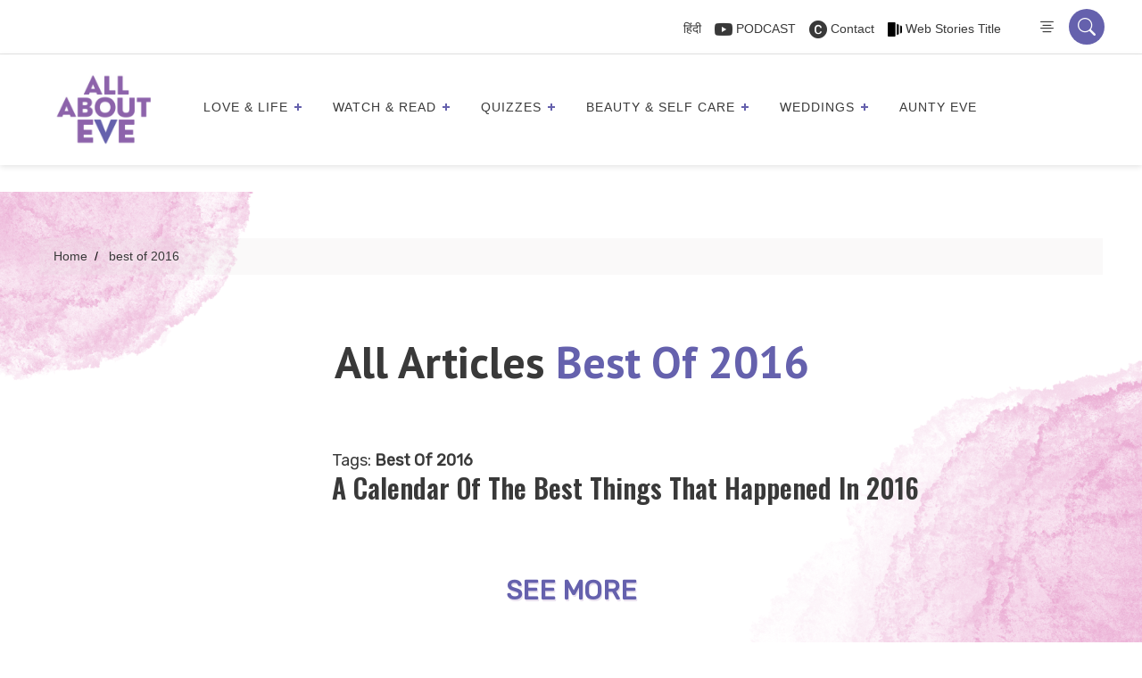

--- FILE ---
content_type: text/html; charset=UTF-8
request_url: https://allabouteve.co.in/tag/best-of-2016/
body_size: 64526
content:
<!DOCTYPE html>
<html lang="en-US"  >
<head>
  <!-- faviocn -->
                          <link rel="icon" type="image/x-icon" href="https://allabouteve.co.in/wp-content/uploads/2023/12/AAE-logo.png">
      
      <!-- Header tab color -->
      <meta name="theme-color" content="#6561ad">
      <meta name="msapplication-navbutton-color" content="#6561ad">
      <meta name="apple-mobile-web-app-status-bar-style" content="#6561ad">
    
        <!-- faviocn -->

      <meta charset="UTF-8" />
      <meta name="viewport" content="width=device-width, initial-scale=1" />
      <meta name="p:domain_verify" content="2200472deb6ea1db2895006ccab9d298"/>
      <meta name="google-site-verification" content="mdAyIpuNthJ3g2F-ZK8n4TRCbkBhaM2Ci_hxTkpqRcA" />


  <!-- Wp Head -->
  <meta name='robots' content='index, follow, max-image-preview:large, max-snippet:-1, max-video-preview:-1' />

<!-- Google Tag Manager for WordPress by gtm4wp.com -->
<script data-cfasync="false" data-pagespeed-no-defer>
	var gtm4wp_datalayer_name = "dataLayer";
	var dataLayer = dataLayer || [];
</script>
<!-- End Google Tag Manager for WordPress by gtm4wp.com -->
	<!-- This site is optimized with the Yoast SEO Premium plugin v26.7 (Yoast SEO v26.7) - https://yoast.com/wordpress/plugins/seo/ -->
	<title>best of 2016 - AllAboutEve</title>
	<link rel="canonical" href="https://allabouteve.co.in/tag/best-of-2016/" />
	<meta property="og:locale" content="en_US" />
	<meta property="og:type" content="article" />
	<meta property="og:title" content="best of 2016" />
	<meta property="og:url" content="https://allabouteve.co.in/tag/best-of-2016/" />
	<meta property="og:site_name" content="AllAboutEve" />
	<meta property="og:image" content="https://allabouteve.co.in/wp-content/uploads/2025/03/WhatsApp-Image-2025-03-20-at-12.04.17.jpeg" />
	<meta property="og:image:width" content="1080" />
	<meta property="og:image:height" content="1080" />
	<meta property="og:image:type" content="image/jpeg" />
	<meta name="twitter:card" content="summary_large_image" />
	<meta name="twitter:site" content="@allabouteve_in" />
	<script type="application/ld+json" class="yoast-schema-graph">{"@context":"https://schema.org","@graph":[{"@type":"CollectionPage","@id":"https://allabouteve.co.in/tag/best-of-2016/","url":"https://allabouteve.co.in/tag/best-of-2016/","name":"best of 2016 - AllAboutEve","isPartOf":{"@id":"https://allabouteve.co.in/#website"},"primaryImageOfPage":{"@id":"https://allabouteve.co.in/tag/best-of-2016/#primaryimage"},"image":{"@id":"https://allabouteve.co.in/tag/best-of-2016/#primaryimage"},"thumbnailUrl":"","breadcrumb":{"@id":"https://allabouteve.co.in/tag/best-of-2016/#breadcrumb"},"inLanguage":"en-US"},{"@type":"ImageObject","inLanguage":"en-US","@id":"https://allabouteve.co.in/tag/best-of-2016/#primaryimage","url":"","contentUrl":"","width":750,"height":450},{"@type":"BreadcrumbList","@id":"https://allabouteve.co.in/tag/best-of-2016/#breadcrumb","itemListElement":[{"@type":"ListItem","position":1,"name":"Home","item":"https://allabouteve.co.in/"},{"@type":"ListItem","position":2,"name":"best of 2016"}]},{"@type":"WebSite","@id":"https://allabouteve.co.in/#website","url":"https://allabouteve.co.in/","name":"AllAboutEve","description":"Get the best and latest trends, things to do, tips for beauty and makeup, travel hacks, career advices for working women, women motivational stories, &amp; much more. Read our blog","publisher":{"@id":"https://allabouteve.co.in/#organization"},"alternateName":"All About Eve India","potentialAction":[{"@type":"SearchAction","target":{"@type":"EntryPoint","urlTemplate":"https://allabouteve.co.in/?s={search_term_string}"},"query-input":{"@type":"PropertyValueSpecification","valueRequired":true,"valueName":"search_term_string"}}],"inLanguage":"en-US"},{"@type":"Organization","@id":"https://allabouteve.co.in/#organization","name":"All About Eve","alternateName":"All About Eve India","url":"https://allabouteve.co.in/","logo":{"@type":"ImageObject","inLanguage":"en-US","@id":"https://allabouteve.co.in/#/schema/logo/image/","url":"https://allabouteve.co.in/wp-content/uploads/2024/08/AAE-Logo-e1669447890863-1.png","contentUrl":"https://allabouteve.co.in/wp-content/uploads/2024/08/AAE-Logo-e1669447890863-1.png","width":1200,"height":1074,"caption":"All About Eve"},"image":{"@id":"https://allabouteve.co.in/#/schema/logo/image/"},"sameAs":["https://www.facebook.com/allaboutevein","https://x.com/allabouteve_in","https://in.pinterest.com/allabouteve_in/"],"email":"hello@allabouteve.co.in"}]}</script>
	<!-- / Yoast SEO Premium plugin. -->


<link rel='dns-prefetch' href='//cdnjs.cloudflare.com' />
<link rel='dns-prefetch' href='//www.googletagmanager.com' />
<link rel="alternate" type="application/rss+xml" title="AllAboutEve &raquo; Feed" href="https://allabouteve.co.in/feed/" />
<link rel="alternate" type="application/rss+xml" title="AllAboutEve &raquo; Comments Feed" href="https://allabouteve.co.in/comments/feed/" />
<link rel="alternate" type="application/rss+xml" title="AllAboutEve &raquo; best of 2016 Tag Feed" href="https://allabouteve.co.in/tag/best-of-2016/feed/" />
<link rel="alternate" type="application/rss+xml" title="AllAboutEve &raquo; Stories Feed" href="https://allabouteve.co.in/web-stories/feed/"><style id='wp-img-auto-sizes-contain-inline-css'>
img:is([sizes=auto i],[sizes^="auto," i]){contain-intrinsic-size:3000px 1500px}
/*# sourceURL=wp-img-auto-sizes-contain-inline-css */
</style>
<style id='wp-emoji-styles-inline-css'>

	img.wp-smiley, img.emoji {
		display: inline !important;
		border: none !important;
		box-shadow: none !important;
		height: 1em !important;
		width: 1em !important;
		margin: 0 0.07em !important;
		vertical-align: -0.1em !important;
		background: none !important;
		padding: 0 !important;
	}
/*# sourceURL=wp-emoji-styles-inline-css */
</style>
<style id='wp-block-library-inline-css'>
:root{--wp-block-synced-color:#7a00df;--wp-block-synced-color--rgb:122,0,223;--wp-bound-block-color:var(--wp-block-synced-color);--wp-editor-canvas-background:#ddd;--wp-admin-theme-color:#007cba;--wp-admin-theme-color--rgb:0,124,186;--wp-admin-theme-color-darker-10:#006ba1;--wp-admin-theme-color-darker-10--rgb:0,107,160.5;--wp-admin-theme-color-darker-20:#005a87;--wp-admin-theme-color-darker-20--rgb:0,90,135;--wp-admin-border-width-focus:2px}@media (min-resolution:192dpi){:root{--wp-admin-border-width-focus:1.5px}}.wp-element-button{cursor:pointer}:root .has-very-light-gray-background-color{background-color:#eee}:root .has-very-dark-gray-background-color{background-color:#313131}:root .has-very-light-gray-color{color:#eee}:root .has-very-dark-gray-color{color:#313131}:root .has-vivid-green-cyan-to-vivid-cyan-blue-gradient-background{background:linear-gradient(135deg,#00d084,#0693e3)}:root .has-purple-crush-gradient-background{background:linear-gradient(135deg,#34e2e4,#4721fb 50%,#ab1dfe)}:root .has-hazy-dawn-gradient-background{background:linear-gradient(135deg,#faaca8,#dad0ec)}:root .has-subdued-olive-gradient-background{background:linear-gradient(135deg,#fafae1,#67a671)}:root .has-atomic-cream-gradient-background{background:linear-gradient(135deg,#fdd79a,#004a59)}:root .has-nightshade-gradient-background{background:linear-gradient(135deg,#330968,#31cdcf)}:root .has-midnight-gradient-background{background:linear-gradient(135deg,#020381,#2874fc)}:root{--wp--preset--font-size--normal:16px;--wp--preset--font-size--huge:42px}.has-regular-font-size{font-size:1em}.has-larger-font-size{font-size:2.625em}.has-normal-font-size{font-size:var(--wp--preset--font-size--normal)}.has-huge-font-size{font-size:var(--wp--preset--font-size--huge)}.has-text-align-center{text-align:center}.has-text-align-left{text-align:left}.has-text-align-right{text-align:right}.has-fit-text{white-space:nowrap!important}#end-resizable-editor-section{display:none}.aligncenter{clear:both}.items-justified-left{justify-content:flex-start}.items-justified-center{justify-content:center}.items-justified-right{justify-content:flex-end}.items-justified-space-between{justify-content:space-between}.screen-reader-text{border:0;clip-path:inset(50%);height:1px;margin:-1px;overflow:hidden;padding:0;position:absolute;width:1px;word-wrap:normal!important}.screen-reader-text:focus{background-color:#ddd;clip-path:none;color:#444;display:block;font-size:1em;height:auto;left:5px;line-height:normal;padding:15px 23px 14px;text-decoration:none;top:5px;width:auto;z-index:100000}html :where(.has-border-color){border-style:solid}html :where([style*=border-top-color]){border-top-style:solid}html :where([style*=border-right-color]){border-right-style:solid}html :where([style*=border-bottom-color]){border-bottom-style:solid}html :where([style*=border-left-color]){border-left-style:solid}html :where([style*=border-width]){border-style:solid}html :where([style*=border-top-width]){border-top-style:solid}html :where([style*=border-right-width]){border-right-style:solid}html :where([style*=border-bottom-width]){border-bottom-style:solid}html :where([style*=border-left-width]){border-left-style:solid}html :where(img[class*=wp-image-]){height:auto;max-width:100%}:where(figure){margin:0 0 1em}html :where(.is-position-sticky){--wp-admin--admin-bar--position-offset:var(--wp-admin--admin-bar--height,0px)}@media screen and (max-width:600px){html :where(.is-position-sticky){--wp-admin--admin-bar--position-offset:0px}}

/*# sourceURL=wp-block-library-inline-css */
</style><style id='global-styles-inline-css'>
:root{--wp--preset--aspect-ratio--square: 1;--wp--preset--aspect-ratio--4-3: 4/3;--wp--preset--aspect-ratio--3-4: 3/4;--wp--preset--aspect-ratio--3-2: 3/2;--wp--preset--aspect-ratio--2-3: 2/3;--wp--preset--aspect-ratio--16-9: 16/9;--wp--preset--aspect-ratio--9-16: 9/16;--wp--preset--color--black: #000000;--wp--preset--color--cyan-bluish-gray: #abb8c3;--wp--preset--color--white: #FFFFFF;--wp--preset--color--pale-pink: #f78da7;--wp--preset--color--vivid-red: #cf2e2e;--wp--preset--color--luminous-vivid-orange: #ff6900;--wp--preset--color--luminous-vivid-amber: #fcb900;--wp--preset--color--light-green-cyan: #7bdcb5;--wp--preset--color--vivid-green-cyan: #00d084;--wp--preset--color--pale-cyan-blue: #8ed1fc;--wp--preset--color--vivid-cyan-blue: #0693e3;--wp--preset--color--vivid-purple: #9b51e0;--wp--preset--color--dark-gray: #28303D;--wp--preset--color--gray: #39414D;--wp--preset--color--green: #D1E4DD;--wp--preset--color--blue: #D1DFE4;--wp--preset--color--purple: #D1D1E4;--wp--preset--color--red: #E4D1D1;--wp--preset--color--orange: #E4DAD1;--wp--preset--color--yellow: #EEEADD;--wp--preset--gradient--vivid-cyan-blue-to-vivid-purple: linear-gradient(135deg,rgb(6,147,227) 0%,rgb(155,81,224) 100%);--wp--preset--gradient--light-green-cyan-to-vivid-green-cyan: linear-gradient(135deg,rgb(122,220,180) 0%,rgb(0,208,130) 100%);--wp--preset--gradient--luminous-vivid-amber-to-luminous-vivid-orange: linear-gradient(135deg,rgb(252,185,0) 0%,rgb(255,105,0) 100%);--wp--preset--gradient--luminous-vivid-orange-to-vivid-red: linear-gradient(135deg,rgb(255,105,0) 0%,rgb(207,46,46) 100%);--wp--preset--gradient--very-light-gray-to-cyan-bluish-gray: linear-gradient(135deg,rgb(238,238,238) 0%,rgb(169,184,195) 100%);--wp--preset--gradient--cool-to-warm-spectrum: linear-gradient(135deg,rgb(74,234,220) 0%,rgb(151,120,209) 20%,rgb(207,42,186) 40%,rgb(238,44,130) 60%,rgb(251,105,98) 80%,rgb(254,248,76) 100%);--wp--preset--gradient--blush-light-purple: linear-gradient(135deg,rgb(255,206,236) 0%,rgb(152,150,240) 100%);--wp--preset--gradient--blush-bordeaux: linear-gradient(135deg,rgb(254,205,165) 0%,rgb(254,45,45) 50%,rgb(107,0,62) 100%);--wp--preset--gradient--luminous-dusk: linear-gradient(135deg,rgb(255,203,112) 0%,rgb(199,81,192) 50%,rgb(65,88,208) 100%);--wp--preset--gradient--pale-ocean: linear-gradient(135deg,rgb(255,245,203) 0%,rgb(182,227,212) 50%,rgb(51,167,181) 100%);--wp--preset--gradient--electric-grass: linear-gradient(135deg,rgb(202,248,128) 0%,rgb(113,206,126) 100%);--wp--preset--gradient--midnight: linear-gradient(135deg,rgb(2,3,129) 0%,rgb(40,116,252) 100%);--wp--preset--gradient--purple-to-yellow: linear-gradient(160deg, #D1D1E4 0%, #EEEADD 100%);--wp--preset--gradient--yellow-to-purple: linear-gradient(160deg, #EEEADD 0%, #D1D1E4 100%);--wp--preset--gradient--green-to-yellow: linear-gradient(160deg, #D1E4DD 0%, #EEEADD 100%);--wp--preset--gradient--yellow-to-green: linear-gradient(160deg, #EEEADD 0%, #D1E4DD 100%);--wp--preset--gradient--red-to-yellow: linear-gradient(160deg, #E4D1D1 0%, #EEEADD 100%);--wp--preset--gradient--yellow-to-red: linear-gradient(160deg, #EEEADD 0%, #E4D1D1 100%);--wp--preset--gradient--purple-to-red: linear-gradient(160deg, #D1D1E4 0%, #E4D1D1 100%);--wp--preset--gradient--red-to-purple: linear-gradient(160deg, #E4D1D1 0%, #D1D1E4 100%);--wp--preset--font-size--small: 18px;--wp--preset--font-size--medium: 20px;--wp--preset--font-size--large: 24px;--wp--preset--font-size--x-large: 42px;--wp--preset--font-size--extra-small: 16px;--wp--preset--font-size--normal: 20px;--wp--preset--font-size--extra-large: 40px;--wp--preset--font-size--huge: 96px;--wp--preset--font-size--gigantic: 144px;--wp--preset--spacing--20: 0.44rem;--wp--preset--spacing--30: 0.67rem;--wp--preset--spacing--40: 1rem;--wp--preset--spacing--50: 1.5rem;--wp--preset--spacing--60: 2.25rem;--wp--preset--spacing--70: 3.38rem;--wp--preset--spacing--80: 5.06rem;--wp--preset--shadow--natural: 6px 6px 9px rgba(0, 0, 0, 0.2);--wp--preset--shadow--deep: 12px 12px 50px rgba(0, 0, 0, 0.4);--wp--preset--shadow--sharp: 6px 6px 0px rgba(0, 0, 0, 0.2);--wp--preset--shadow--outlined: 6px 6px 0px -3px rgb(255, 255, 255), 6px 6px rgb(0, 0, 0);--wp--preset--shadow--crisp: 6px 6px 0px rgb(0, 0, 0);}:where(.is-layout-flex){gap: 0.5em;}:where(.is-layout-grid){gap: 0.5em;}body .is-layout-flex{display: flex;}.is-layout-flex{flex-wrap: wrap;align-items: center;}.is-layout-flex > :is(*, div){margin: 0;}body .is-layout-grid{display: grid;}.is-layout-grid > :is(*, div){margin: 0;}:where(.wp-block-columns.is-layout-flex){gap: 2em;}:where(.wp-block-columns.is-layout-grid){gap: 2em;}:where(.wp-block-post-template.is-layout-flex){gap: 1.25em;}:where(.wp-block-post-template.is-layout-grid){gap: 1.25em;}.has-black-color{color: var(--wp--preset--color--black) !important;}.has-cyan-bluish-gray-color{color: var(--wp--preset--color--cyan-bluish-gray) !important;}.has-white-color{color: var(--wp--preset--color--white) !important;}.has-pale-pink-color{color: var(--wp--preset--color--pale-pink) !important;}.has-vivid-red-color{color: var(--wp--preset--color--vivid-red) !important;}.has-luminous-vivid-orange-color{color: var(--wp--preset--color--luminous-vivid-orange) !important;}.has-luminous-vivid-amber-color{color: var(--wp--preset--color--luminous-vivid-amber) !important;}.has-light-green-cyan-color{color: var(--wp--preset--color--light-green-cyan) !important;}.has-vivid-green-cyan-color{color: var(--wp--preset--color--vivid-green-cyan) !important;}.has-pale-cyan-blue-color{color: var(--wp--preset--color--pale-cyan-blue) !important;}.has-vivid-cyan-blue-color{color: var(--wp--preset--color--vivid-cyan-blue) !important;}.has-vivid-purple-color{color: var(--wp--preset--color--vivid-purple) !important;}.has-black-background-color{background-color: var(--wp--preset--color--black) !important;}.has-cyan-bluish-gray-background-color{background-color: var(--wp--preset--color--cyan-bluish-gray) !important;}.has-white-background-color{background-color: var(--wp--preset--color--white) !important;}.has-pale-pink-background-color{background-color: var(--wp--preset--color--pale-pink) !important;}.has-vivid-red-background-color{background-color: var(--wp--preset--color--vivid-red) !important;}.has-luminous-vivid-orange-background-color{background-color: var(--wp--preset--color--luminous-vivid-orange) !important;}.has-luminous-vivid-amber-background-color{background-color: var(--wp--preset--color--luminous-vivid-amber) !important;}.has-light-green-cyan-background-color{background-color: var(--wp--preset--color--light-green-cyan) !important;}.has-vivid-green-cyan-background-color{background-color: var(--wp--preset--color--vivid-green-cyan) !important;}.has-pale-cyan-blue-background-color{background-color: var(--wp--preset--color--pale-cyan-blue) !important;}.has-vivid-cyan-blue-background-color{background-color: var(--wp--preset--color--vivid-cyan-blue) !important;}.has-vivid-purple-background-color{background-color: var(--wp--preset--color--vivid-purple) !important;}.has-black-border-color{border-color: var(--wp--preset--color--black) !important;}.has-cyan-bluish-gray-border-color{border-color: var(--wp--preset--color--cyan-bluish-gray) !important;}.has-white-border-color{border-color: var(--wp--preset--color--white) !important;}.has-pale-pink-border-color{border-color: var(--wp--preset--color--pale-pink) !important;}.has-vivid-red-border-color{border-color: var(--wp--preset--color--vivid-red) !important;}.has-luminous-vivid-orange-border-color{border-color: var(--wp--preset--color--luminous-vivid-orange) !important;}.has-luminous-vivid-amber-border-color{border-color: var(--wp--preset--color--luminous-vivid-amber) !important;}.has-light-green-cyan-border-color{border-color: var(--wp--preset--color--light-green-cyan) !important;}.has-vivid-green-cyan-border-color{border-color: var(--wp--preset--color--vivid-green-cyan) !important;}.has-pale-cyan-blue-border-color{border-color: var(--wp--preset--color--pale-cyan-blue) !important;}.has-vivid-cyan-blue-border-color{border-color: var(--wp--preset--color--vivid-cyan-blue) !important;}.has-vivid-purple-border-color{border-color: var(--wp--preset--color--vivid-purple) !important;}.has-vivid-cyan-blue-to-vivid-purple-gradient-background{background: var(--wp--preset--gradient--vivid-cyan-blue-to-vivid-purple) !important;}.has-light-green-cyan-to-vivid-green-cyan-gradient-background{background: var(--wp--preset--gradient--light-green-cyan-to-vivid-green-cyan) !important;}.has-luminous-vivid-amber-to-luminous-vivid-orange-gradient-background{background: var(--wp--preset--gradient--luminous-vivid-amber-to-luminous-vivid-orange) !important;}.has-luminous-vivid-orange-to-vivid-red-gradient-background{background: var(--wp--preset--gradient--luminous-vivid-orange-to-vivid-red) !important;}.has-very-light-gray-to-cyan-bluish-gray-gradient-background{background: var(--wp--preset--gradient--very-light-gray-to-cyan-bluish-gray) !important;}.has-cool-to-warm-spectrum-gradient-background{background: var(--wp--preset--gradient--cool-to-warm-spectrum) !important;}.has-blush-light-purple-gradient-background{background: var(--wp--preset--gradient--blush-light-purple) !important;}.has-blush-bordeaux-gradient-background{background: var(--wp--preset--gradient--blush-bordeaux) !important;}.has-luminous-dusk-gradient-background{background: var(--wp--preset--gradient--luminous-dusk) !important;}.has-pale-ocean-gradient-background{background: var(--wp--preset--gradient--pale-ocean) !important;}.has-electric-grass-gradient-background{background: var(--wp--preset--gradient--electric-grass) !important;}.has-midnight-gradient-background{background: var(--wp--preset--gradient--midnight) !important;}.has-small-font-size{font-size: var(--wp--preset--font-size--small) !important;}.has-medium-font-size{font-size: var(--wp--preset--font-size--medium) !important;}.has-large-font-size{font-size: var(--wp--preset--font-size--large) !important;}.has-x-large-font-size{font-size: var(--wp--preset--font-size--x-large) !important;}
/*# sourceURL=global-styles-inline-css */
</style>

<style id='classic-theme-styles-inline-css'>
/*! This file is auto-generated */
.wp-block-button__link{color:#fff;background-color:#32373c;border-radius:9999px;box-shadow:none;text-decoration:none;padding:calc(.667em + 2px) calc(1.333em + 2px);font-size:1.125em}.wp-block-file__button{background:#32373c;color:#fff;text-decoration:none}
/*# sourceURL=/wp-includes/css/classic-themes.min.css */
</style>
<link rel='stylesheet' id='twenty-twenty-one-custom-color-overrides-css' href='https://allabouteve.co.in/wp-content/themes/Allabouteve/assets/css/custom-color-overrides.css?ver=3.0' media='all' />
<link rel='stylesheet' id='dashicons-css' href='https://allabouteve.co.in/wp-includes/css/dashicons.min.css?ver=f7e424f64ef47bc800f740bc7c971c14' media='all' />
<link rel='stylesheet' id='admin-bar-css' href='https://allabouteve.co.in/wp-includes/css/admin-bar.min.css?ver=f7e424f64ef47bc800f740bc7c971c14' media='all' />
<style id='admin-bar-inline-css'>

    /* Hide CanvasJS credits for P404 charts specifically */
    #p404RedirectChart .canvasjs-chart-credit {
        display: none !important;
    }
    
    #p404RedirectChart canvas {
        border-radius: 6px;
    }

    .p404-redirect-adminbar-weekly-title {
        font-weight: bold;
        font-size: 14px;
        color: #fff;
        margin-bottom: 6px;
    }

    #wpadminbar #wp-admin-bar-p404_free_top_button .ab-icon:before {
        content: "\f103";
        color: #dc3545;
        top: 3px;
    }
    
    #wp-admin-bar-p404_free_top_button .ab-item {
        min-width: 80px !important;
        padding: 0px !important;
    }
    
    /* Ensure proper positioning and z-index for P404 dropdown */
    .p404-redirect-adminbar-dropdown-wrap { 
        min-width: 0; 
        padding: 0;
        position: static !important;
    }
    
    #wpadminbar #wp-admin-bar-p404_free_top_button_dropdown {
        position: static !important;
    }
    
    #wpadminbar #wp-admin-bar-p404_free_top_button_dropdown .ab-item {
        padding: 0 !important;
        margin: 0 !important;
    }
    
    .p404-redirect-dropdown-container {
        min-width: 340px;
        padding: 18px 18px 12px 18px;
        background: #23282d !important;
        color: #fff;
        border-radius: 12px;
        box-shadow: 0 8px 32px rgba(0,0,0,0.25);
        margin-top: 10px;
        position: relative !important;
        z-index: 999999 !important;
        display: block !important;
        border: 1px solid #444;
    }
    
    /* Ensure P404 dropdown appears on hover */
    #wpadminbar #wp-admin-bar-p404_free_top_button .p404-redirect-dropdown-container { 
        display: none !important;
    }
    
    #wpadminbar #wp-admin-bar-p404_free_top_button:hover .p404-redirect-dropdown-container { 
        display: block !important;
    }
    
    #wpadminbar #wp-admin-bar-p404_free_top_button:hover #wp-admin-bar-p404_free_top_button_dropdown .p404-redirect-dropdown-container {
        display: block !important;
    }
    
    .p404-redirect-card {
        background: #2c3338;
        border-radius: 8px;
        padding: 18px 18px 12px 18px;
        box-shadow: 0 2px 8px rgba(0,0,0,0.07);
        display: flex;
        flex-direction: column;
        align-items: flex-start;
        border: 1px solid #444;
    }
    
    .p404-redirect-btn {
        display: inline-block;
        background: #dc3545;
        color: #fff !important;
        font-weight: bold;
        padding: 5px 22px;
        border-radius: 8px;
        text-decoration: none;
        font-size: 17px;
        transition: background 0.2s, box-shadow 0.2s;
        margin-top: 8px;
        box-shadow: 0 2px 8px rgba(220,53,69,0.15);
        text-align: center;
        line-height: 1.6;
    }
    
    .p404-redirect-btn:hover {
        background: #c82333;
        color: #fff !important;
        box-shadow: 0 4px 16px rgba(220,53,69,0.25);
    }
    
    /* Prevent conflicts with other admin bar dropdowns */
    #wpadminbar .ab-top-menu > li:hover > .ab-item,
    #wpadminbar .ab-top-menu > li.hover > .ab-item {
        z-index: auto;
    }
    
    #wpadminbar #wp-admin-bar-p404_free_top_button:hover > .ab-item {
        z-index: 999998 !important;
    }
    
/*# sourceURL=admin-bar-inline-css */
</style>
<link rel='stylesheet' id='contact-form-7-css' href='https://allabouteve.co.in/wp-content/plugins/contact-form-7/includes/css/styles.css?ver=6.1.4' media='all' />
<link rel='stylesheet' id='svc-next-post-css-css' href='https://allabouteve.co.in/wp-content/plugins/wp-next-post-v1.3/inc/../assets/css/front.css?ver=f7e424f64ef47bc800f740bc7c971c14' media='all' />
<link rel='stylesheet' id='vcfti-font-awesome-css-css' href='https://allabouteve.co.in/wp-content/plugins/wp-next-post-v1.3/inc/../assets/css/font-awesome.min.css?ver=f7e424f64ef47bc800f740bc7c971c14' media='all' />
<link rel='stylesheet' id='svc-next-owl-css-css' href='https://allabouteve.co.in/wp-content/plugins/wp-next-post-v1.3/inc/../assets/css/owl.carousel.css?ver=f7e424f64ef47bc800f740bc7c971c14' media='all' />
<link rel='stylesheet' id='vcfti-font-stroke-css-css' href='https://allabouteve.co.in/wp-content/plugins/wp-next-post-v1.3/inc/../assets/css/pe-icon-7-stroke.css?ver=f7e424f64ef47bc800f740bc7c971c14' media='all' />
<link rel='stylesheet' id='animate-css' href='https://allabouteve.co.in/wp-content/plugins/wp-quiz-pro/assets/frontend/css/animate.css?ver=3.6.0' media='all' />
<link rel='stylesheet' id='wp-quiz-css' href='https://allabouteve.co.in/wp-content/plugins/wp-quiz-pro/assets/frontend/css/wp-quiz.css?ver=2.1.11' media='all' />
<link rel='stylesheet' id='wpra-fontawesome-css' href='https://allabouteve.co.in/wp-content/plugins/wpreactions-pro-v3.1.13/assets/vendor/fontawesome/css/all.min.css?v=3.1.13&#038;ver=f7e424f64ef47bc800f740bc7c971c14' media='all' />
<link rel='stylesheet' id='wpra-front-css' href='https://allabouteve.co.in/wp-content/plugins/wpreactions-pro-v3.1.13/assets/css/dist/front.min.css?v=3.1.13&#038;ver=f7e424f64ef47bc800f740bc7c971c14' media='all' />
<link rel='stylesheet' id='twenty-twenty-one-style-css' href='https://allabouteve.co.in/wp-content/themes/Allabouteve/style.css?ver=3.0' media='all' />
<link rel='stylesheet' id='twenty-twenty-one-print-style-css' href='https://allabouteve.co.in/wp-content/themes/Allabouteve/assets/css/print.css?ver=3.0' media='print' />
<link rel='stylesheet' id='slick-slider-css' href='https://cdnjs.cloudflare.com/ajax/libs/slick-carousel/1.8.1/slick.min.css?ver=1.8.1' media='all' />
<link rel='stylesheet' id='slick-theme-css' href='https://cdnjs.cloudflare.com/ajax/libs/slick-carousel/1.8.1/slick-theme.min.css?ver=1.8.1' media='all' />
<script src="https://allabouteve.co.in/wp-includes/js/jquery/jquery.min.js?ver=3.7.1" id="jquery-core-js"></script>
<script src="https://allabouteve.co.in/wp-includes/js/jquery/jquery-migrate.min.js?ver=3.4.1" id="jquery-migrate-js"></script>
<script src="https://allabouteve.co.in/wp-content/plugins/wp-next-post-v1.3/inc/../assets/js/owl.carousel.min.js?ver=f7e424f64ef47bc800f740bc7c971c14" id="next-post-owl-js-js"></script>
<script src="https://allabouteve.co.in/wp-content/plugins/wpreactions-pro-v3.1.13/assets/vendor/lottie/lottie.min.js?v=3.1.13&amp;ver=f7e424f64ef47bc800f740bc7c971c14" id="wpra-lottie-js"></script>
<script id="wpra-front-js-extra">
var wpreactions = {"ajaxurl":"https://allabouteve.co.in/wp-admin/admin-ajax.php","emojis_base_url":{"builtin":"https://allabouteve.co.in/wp-content/plugins/wpreactions-pro-v3.1.13/assets/emojis/","custom":"https://allabouteve.co.in/wp-content/uploads/wpreactions/emojis/"},"social_platforms":{"facebook":{"label":"Facebook","color":"#3b5998","url":{"desktop":"https://www.facebook.com/sharer/sharer.php?u="}},"twitter":{"label":"Twitter","color":"#000000","url":{"desktop":"https://twitter.com/intent/tweet?text="}},"whatsapp":{"label":"Whatsapp","color":"#25d366","url":{"desktop":"https://api.whatsapp.com/send?text=","mobile":"whatsapp://send?text="}},"linkedin":{"label":"Linkedin","color":"#0077b5","url":{"desktop":"https://www.linkedin.com/shareArticle?url="}},"pinterest":{"label":"Pinterest","color":"#bd081c","url":{"desktop":"https://pinterest.com/pin/create/link/?url="}},"messenger":{"label":"Messenger","color":"#0078FF","url":{"desktop":"https://www.facebook.com/dialog/send?app_id=140586622674265&redirect_uri=https://facebook.com&link=","mobile":"fb-messenger://share?link="}},"reddit":{"label":"Reddit","color":"#ff4500","url":{"desktop":"https://reddit.com/submit?url="}},"telegram":{"label":"Telegram","color":"#0088cc","url":{"desktop":"https://t.me/share/url?url="}},"tumblr":{"label":"Tumblr","color":"#001935","url":{"desktop":"https://tumblr.com/widgets/share/tool?canonicalUrl="}},"vkontakte":{"label":"VKontakte","color":"#5181B8","url":{"desktop":"https://vk.com/share.php?url="}},"gmail":{"label":"Gmail","color":"#EA4335","url":{"desktop":"https://mail.google.com/mail/?view=cm&su=Shared%20with%20wpreactions&body=","mobile":"mailto:?Subject=Shared%20with%20wpreactions&body="}},"email":{"label":"Email","color":"#424242","url":{"desktop":"mailto:?Subject=Shared%20with%20wpreactions&body="}}},"version":"3.1.13","is_user_logged":""};
//# sourceURL=wpra-front-js-extra
</script>
<script src="https://allabouteve.co.in/wp-content/plugins/wpreactions-pro-v3.1.13/assets/js/front.js?v=3.1.13&amp;ver=f7e424f64ef47bc800f740bc7c971c14" id="wpra-front-js"></script>

<!-- Google tag (gtag.js) snippet added by Site Kit -->
<!-- Google Analytics snippet added by Site Kit -->
<script src="https://www.googletagmanager.com/gtag/js?id=GT-T5JNWV7" id="google_gtagjs-js" async></script>
<script id="google_gtagjs-js-after">
window.dataLayer = window.dataLayer || [];function gtag(){dataLayer.push(arguments);}
gtag("set","linker",{"domains":["allabouteve.co.in"]});
gtag("js", new Date());
gtag("set", "developer_id.dZTNiMT", true);
gtag("config", "GT-T5JNWV7");
 window._googlesitekit = window._googlesitekit || {}; window._googlesitekit.throttledEvents = []; window._googlesitekit.gtagEvent = (name, data) => { var key = JSON.stringify( { name, data } ); if ( !! window._googlesitekit.throttledEvents[ key ] ) { return; } window._googlesitekit.throttledEvents[ key ] = true; setTimeout( () => { delete window._googlesitekit.throttledEvents[ key ]; }, 5 ); gtag( "event", name, { ...data, event_source: "site-kit" } ); }; 
//# sourceURL=google_gtagjs-js-after
</script>
<link rel="https://api.w.org/" href="https://allabouteve.co.in/wp-json/" /><link rel="alternate" title="JSON" type="application/json" href="https://allabouteve.co.in/wp-json/wp/v2/tags/1920" /><link rel="EditURI" type="application/rsd+xml" title="RSD" href="https://allabouteve.co.in/xmlrpc.php?rsd" />

<!-- Pinterest Pixel Base Code --!>
<script>!function(e){if(!window.pintrk){window.pintrk = function () { window.pintrk.queue.push(Array.prototype.slice.call(arguments))};var n=window.pintrk;n.queue=[],n.version='3.0';var t=document.createElement('script');t.async=!0,t.src=e;var r=document.getElementsByTagName('script')[0]; r.parentNode.insertBefore(t,r)}}('https://s.pinimg.com/ct/core.js'); pintrk('load', '2612955862705'); pintrk('page'); </script> <noscript><img height='1' width='1' style='display:none;' alt='' src='https://ct.pinterest.com/v3/?tid=2612955862705&noscript=1' /></noscript><!-- End Pinterest Pixel Base Code --!>
<script> pintrk('track', 'pagevisit'); </script>
<meta name="generator" content="Site Kit by Google 1.168.0" />			<style type="text/css">
							</style>
			
<!-- Google Tag Manager for WordPress by gtm4wp.com -->
<!-- GTM Container placement set to automatic -->
<script data-cfasync="false" data-pagespeed-no-defer>
	var dataLayer_content = {"pagePostType":"post","pagePostType2":"tag-post"};
	dataLayer.push( dataLayer_content );
</script>
<script data-cfasync="false" data-pagespeed-no-defer>
(function(w,d,s,l,i){w[l]=w[l]||[];w[l].push({'gtm.start':
new Date().getTime(),event:'gtm.js'});var f=d.getElementsByTagName(s)[0],
j=d.createElement(s),dl=l!='dataLayer'?'&l='+l:'';j.async=true;j.src=
'//www.googletagmanager.com/gtm.js?id='+i+dl;f.parentNode.insertBefore(j,f);
})(window,document,'script','dataLayer','GTM-KT3HWJ6');
</script>
<!-- End Google Tag Manager for WordPress by gtm4wp.com -->
<!-- Google AdSense meta tags added by Site Kit -->
<meta name="google-adsense-platform-account" content="ca-host-pub-2644536267352236">
<meta name="google-adsense-platform-domain" content="sitekit.withgoogle.com">
<!-- End Google AdSense meta tags added by Site Kit -->
			<style type="text/css">
							</style>
			<style id="wpreactions-style-global">.wpra-plugin-container[data-source="global"] .wpra-call-to-action {border-bottom: 1px solid #eee;padding-bottom: 35px;border-bottom-width: 1px;border-bottom-style: solid;border-bottom-color: #eeeeee;color: #000000;font-size: 25px;font-weight: 600;display: block;} .wpra-plugin-container[data-source="global"] .wpra-reaction-label {background-color: #f2f2f2;color: #000000;font-size: 14px;font-weight: 700;} .wpra-plugin-container[data-source="global"] .wpra-reaction.active .wpra-reaction-label {background-color: #6f42c1;color: #ffffff;} .wpra-plugin-container[data-source="global"] .wpra-reaction:hover .wpra-reaction-label {background-color: #6f42c1;color: #ffffff;} .wpra-plugin-container[data-source="global"] .wpra-reaction-track {background-color: #f2f2f2;} .wpra-plugin-container[data-source="global"] .wpra-reaction-track-val {color: #000000;font-size: 15px;font-weight: 300;} .wpra-plugin-container[data-source="global"] .wpra-reaction-track-bar {background-color: #b19ada;} .wpra-plugin-container[data-source="global"]  {justify-content: center;} .wpra-plugin-container[data-source="global"] .wpra-reactions {} .wpra-plugin-container[data-source="global"] .wpra-flying {color: #8d63ab;font-size: 16px;font-weight: 300;} .wpra-plugin-container[data-source="global"] .wpra-reaction-animation-holder {width: 58px;height: 58px;margin: 0px;padding: 0px;} .wpra-plugin-container[data-source="global"] .wpra-reaction-static-holder {width: 58px;height: 58px;margin: 0px;padding: 6px;} .wpra-plugin-container[data-source="global"] .wpra-share-expandable-more {border-radius: 5px;} .wpra-plugin-container[data-source="global"] .wpra-share-expandable-counts {font-size: 30px;font-weight: 700;color: #000000;} .wpra-plugin-container[data-source="global"] .share-btn {border-radius: 5px;} </style><link rel="icon" href="https://allabouteve.co.in/wp-content/uploads/2017/04/AAE-Logo-final-75x75.png" sizes="32x32" />
<link rel="icon" href="https://allabouteve.co.in/wp-content/uploads/2017/04/AAE-Logo-final.png" sizes="192x192" />
<link rel="apple-touch-icon" href="https://allabouteve.co.in/wp-content/uploads/2017/04/AAE-Logo-final.png" />
<meta name="msapplication-TileImage" content="https://allabouteve.co.in/wp-content/uploads/2017/04/AAE-Logo-final.png" />
		<style id="wp-custom-css">
			#section-three #watch-md-6, #section-two .col-md-6, .aboutUs_box, .newsletter_Sec, .aboutUs_text, #post_cat_feature_loop, #single-post-watch #watch-md-6, #single_related_post_content .col-md-6 {
    margin-bottom: 50px;
}
#section-one {
    padding-bottom: 0px !important;
    margin-bottom: 0px;
}
#section-three {
    margin-top: 2em;
}
.single_related_post_content_title {
    margin-top: 10px;
}
/* about us css */
.about-us-section div {
    display: inline-block;
    float: left;
    width: 100%;
    margin: 25px 0px;
}
.single-pages-common {
    padding-bottom: 60px !important;
}
.page #main {
    padding-top: 0px;
}
.sub-menu-toggle {
    display: none !important;
}
.newsletter_bg div .mc4wp-form input.subscribebtn {
    line-height: 20px;
}
.single-post #content #primary #single-post-section #single-post-content-row #single-post-content-start .eveBox ul li, .single-post #content #primary #single-post-section #single-post-content-row #single-post-content-start .eveBox ol li {
    list-style: inherit !important;
    margin: 20px 0px;
}
.single-post #content #single-page-tags ul li {
	list-style:none !important;
}
#ajaxsearchprores1_1.vertical, #ajaxsearchprores1_2.vertical, div.asp_r.asp_r_1.vertical {
    border: 3px solid #f5d7ea !important;
    background: transparent !important;
}
.wq-quiz-wrapper div img {
    text-align: center;
    display: block;
}
.single-post .instagram-media-rendered {
    min-height: 950px;
}
/* ============================================== */
/* Widescreen                                     */
/*                                       1280x800 */
/* ============================================== */
@media screen and (min-width: 800px) and (max-width: 1280px) {

	.watch_Sec:before {
		display: none !important;
	}
.single-post #single-post-content-row iframe {
    min-height: 950px;
}
}

@media only screen and (max-width: 575px)
{
	.single-eve-store #post_cat_feature_section .eve-store-single-video #my-video {
			width: 350px;
			height: 350px;
	}
	.single-eve-store #primary .container h1.product_title.w-100.text-center.mb-5 {
    line-height: inherit !important;
}
	.single-post .instagram-media-rendered {
    min-height: 800px !important;
}
	.pluginops-optinRow div img.ftr-img-column1.img-medium {
    width: 100% !important;
    max-width: 98%;
}
	#adsense-ad .adsbygoogle iframe#aswift_1, ins.adsbygoogle, ins.adsbygoogle div {
    width: 100% !important;
    max-width: 100%;
}
	
}


/* New css start 1march 2025 */
/* .glider-slide {
    min-width: 292px !important;
    margin-left: 6px !important;
    margin-right: 6px !important;
} */

.pluginops-modal div .mailnewsletter-form {
    padding-left: 10px !important;
	 padding-right: 10px !important;
	margin: 0px !important;
	margin-top: 20px !important;
}
/* Add column custom styling here */
.mailnewsletter-form span {
    font-size: 21px !important;
    margin-bottom: 0px !important;
    float: left !important;
    width: 100% !important;
    line-height: 30px;
}

div#ulpb_Row_84500-column2 {
    margin-bottom: 0px !important;
    margin-top: 20px !important;
}
.pluginops-modal div .mailnewsletter-form .newscontent {
    font-size: 16px !important;
    display: inline-block;
}
.pluginops-modal div .mailnewsletter-form .newscontent span.italic {
    width: inherit !important;
    display: contents;
	font-style: italic;
    margin: 0px !important;
    color: #FFFF00;
	 font-size: 16px !important;
}
div#adsense-ad iframe#aswift_1 {
    height: inherit !important;
}
		</style>
		        <!-- AAE Header css and Script start -->
        <link href="https://fonts.googleapis.com/css2?family=Material+Symbols+Outlined:opsz,wght,FILL,GRAD@20,100,1,200" rel="stylesheet" />
        <link href="https://allabouteve.co.in/wp-content/themes/Allabouteve/aae-script/css/bootstrap.min.css" rel="stylesheet">
        <link rel="stylesheet" type="text/css" href="https://allabouteve.co.in/wp-content/themes/Allabouteve/aae-script/css/style.css">
        <!-- Jquery and Bootstrap -->
        <script src="https://allabouteve.co.in/wp-content/themes/Allabouteve/aae-script/js/jquery.min.js"></script>
        <script src="https://allabouteve.co.in/wp-content/themes/Allabouteve/aae-script/js/bootstrap.bundle.min.js"></script>
        <!-- Font-awesome5 -->
        <link rel="stylesheet" href="https://cdnjs.cloudflare.com/ajax/libs/font-awesome/4.7.0/css/font-awesome.min.css">
        <!-- Popup -->
        <script src="https://cdnjs.cloudflare.com/ajax/libs/magnific-popup.js/1.1.0/jquery.magnific-popup.js" integrity="sha512-C1zvdb9R55RAkl6xCLTPt+Wmcz6s+ccOvcr6G57lbm8M2fbgn2SUjUJbQ13fEyjuLViwe97uJvwa1EUf4F1Akw==" crossorigin="anonymous" referrerpolicy="no-referrer"></script>
        <link rel="stylesheet" href="https://cdnjs.cloudflare.com/ajax/libs/magnific-popup.js/1.1.0/magnific-popup.css" integrity="sha512-WEQNv9d3+sqyHjrqUZobDhFARZDko2wpWdfcpv44lsypsSuMO0kHGd3MQ8rrsBn/Qa39VojphdU6CMkpJUmDVw==" crossorigin="anonymous" referrerpolicy="no-referrer" />
        <!-- Fontawesome altest-->
        <link rel="stylesheet" href="https://cdnjs.cloudflare.com/ajax/libs/font-awesome/6.4.2/css/all.min.css" integrity="sha512-z3gLpd7yknf1YoNbCzqRKc4qyor8gaKU1qmn+CShxbuBusANI9QpRohGBreCFkKxLhei6S9CQXFEbbKuqLg0DA==" crossorigin="anonymous" referrerpolicy="no-referrer" />


<!--Header Seo code start Here-->
				<!--Header Seo code ENd Here-->
  
<!-- Place this in your WordPress theme's header.php (before </head>) -->
<script async src="https://pagead2.googlesyndication.com/pagead/js/adsbygoogle.js?client=ca-pub-6793416126523204" 
    crossorigin="anonymous"></script>
    
<link rel='stylesheet' id='pluginops-landingpage-style-css-css' href='https://allabouteve.co.in/wp-content/plugins/mailchimp-subscribe-sm/public/templates/style.css?ver=1.0' media='all' />
<style id='pluginops-landingpage-style-css-inline-css'>
#ulpb_Row_42300{   min-height:100px; padding:0% 5% 0% 5%;  margin:0% 0% 0% 0%;  
          background-color:rgba(0, 0, 0, 0) ;
          background-image: url();
          background-repeat: no-repeat;
          background-attachment: scroll;
          background-position: center center; 
          background-size: cover; 
        
          /* Insert your custom CSS for this row here. */

#fullPageBgOverlay_59117 {
    background: #fff !important;
    background-color: #fff !important;
}  display:block }            #ulpb_Row_42300-column1 {width:50%; min-height:100px; 
            background-color:rgba(0, 0, 0, 0) ;
            background-image: url();
            background-repeat: no-repeat;
            background-attachment: scroll;
            background-position: center center; 
            background-size: cover; 
          
         background-color:transparent; margin:0% 0% 0% 0% ;  padding:0% 0% 0% 0% ;  box-shadow: px  px  px  ;    /* Add column custom styling here */  display:inline-block;  min-height:100px; }      #ulpb_Row_42300-column2 {width:50%; min-height:100px; 
            background-color:rgba(0, 0, 0, 0) ;
            background-image: url();
            background-repeat: no-repeat;
            background-attachment: scroll;
            background-position: center center; 
            background-size: cover; 
          
         background-color:transparent; margin:0% 0% 0% 0% ;  padding:0% 0% 0% 0% ;  box-shadow: px  px  px  ;      display:inline-block; display: inline-flex; justify-content: center; flex-direction: column; min-height:100px; }                       
 @media only screen and (min-width : 768px) and (max-width : 1024px) { 
.ulpb_PageBody59117 { padding-top:%; padding-bottom:%; padding-left:%; padding-right:%;  }     
.ulpb_PageBody59117 h1 { font-size:px !important; }  .ulpb_PageBody59117 h2 { font-size:px !important; }  .ulpb_PageBody59117 p { font-size:px !important; }  .ulpb_PageBody59117 button { font-size:px !important; }  .ulpb_PageBody59117 a {  font-size:px !important; }      
        #ulpb_Row_42300 {
         margin-top: 0% !important;
         margin-bottom: 0% !important;
         margin-left: 0% !important;
         margin-right: 0% !important;

         padding-top: 1.5% !important;
         padding-bottom: 1.5% !important;
         padding-left: 1.5% !important;
         padding-right: 1.5% !important;

         min-height: !important;
         display:block
        }
      
        
        #ulpb_Row_42300-column1  {
         width:% !important;
         margin-top: % !important;
         margin-bottom: % !important;
         margin-left: % !important;
         margin-right: % !important;

         padding-top: % !important;
         padding-bottom: % !important;
         padding-left: % !important;
         padding-right: % !important;

         min-height: !important;
         display:inline-block;
         
        }
      
            
              #widget-0-column1-ulpb_Row_42300 {
               margin-top: % !important;
               margin-bottom: % !important;
               margin-left: % !important;
               margin-right: % !important;

               padding-top: % !important;
               padding-bottom: % !important;
               padding-left: % !important;
               padding-right: % !important;
               display: block !important;
              }
              
        #ulpb_Row_42300-column2  {
         width:% !important;
         margin-top: % !important;
         margin-bottom: % !important;
         margin-left: % !important;
         margin-right: % !important;

         padding-top: % !important;
         padding-bottom: % !important;
         padding-left: % !important;
         padding-right: % !important;

         min-height: !important;
         display:inline-block;
         
        }
      
            
              #widget-0-column2-ulpb_Row_42300 {
               margin-top: 0% !important;
               margin-bottom: 0% !important;
               margin-left: 0% !important;
               margin-right: 0% !important;

               padding-top: 1.5% !important;
               padding-bottom: 1.5% !important;
               padding-left: 1.5% !important;
               padding-right: 1.5% !important;
               display: block !important;
              }
              
                    #widget-0-column2-ulpb_Row_42300  p {
                     font-size: 18px !important;
                     line-height: em !important;
                     letter-spacing: px !important;
                     text-align: !important;
                    }
                    
              #widget-1-column2-ulpb_Row_42300 {
               margin-top: -2% !important;
               margin-bottom: 0% !important;
               margin-left: 0% !important;
               margin-right: 0% !important;

               padding-top: 1.5% !important;
               padding-bottom: 1.5% !important;
               padding-left: 1.5% !important;
               padding-right: 1.5% !important;
               display: block !important;
              }
              
                    #widget-1-column2-ulpb_Row_42300  h4 {
                     font-size: 30px !important;
                     line-height: 1.2em !important;
                     letter-spacing: px !important;
                     text-align: !important;
                    }
                    
              #widget-2-column2-ulpb_Row_42300 {
               margin-top: 0% !important;
               margin-bottom: 0% !important;
               margin-left: 0% !important;
               margin-right: 0% !important;

               padding-top: 1.5% !important;
               padding-bottom: 1.5% !important;
               padding-left: 1.5% !important;
               padding-right: 1.5% !important;
               display: block !important;
              }
              
      #pb_FormBuilder_8480 label {
        font-size: px !important;
      }
      #pb_FormBuilder_8480 button {
        font-size: 18px !important;
      }
       }  
 @media only screen and (min-width : 320px) and (max-width : 480px) { 
.ulpb_PageBody59117 { padding-top:%; padding-bottom:%; padding-left:%; padding-right:%;  }     
.ulpb_PageBody59117 h1 { font-size:px !important; }  .ulpb_PageBody59117 h2 { font-size:px !important; }  .ulpb_PageBody59117 p { font-size:px !important; }  .ulpb_PageBody59117 button { font-size:px !important; }  .ulpb_PageBody59117 a {  font-size:px !important; }      
      
        #ulpb_Row_42300 {
         margin-top: 0% !important;
         margin-bottom: 0% !important;
         margin-left: 0% !important;
         margin-right: 0% !important;

         padding-top: 1.5% !important;
         padding-bottom: 1.5% !important;
         padding-left: 1.5% !important;
         padding-right: 1.5% !important;

         min-height:326px !important;
         display:block
        }
        
          #ulpb_Row_42300-column1  {
           width:% !important;
           margin-top: % !important;
           margin-bottom: % !important;
           margin-left: % !important;
           margin-right: % !important;

           padding-top: % !important;
           padding-bottom: % !important;
           padding-left: % !important;
           padding-right: % !important;

           min-height:326px !important;
           display:inline-block;
           
          }
        
            
             #widget-0-column1-ulpb_Row_42300 {
               margin-top: % !important;
               margin-bottom: % !important;
               margin-left: % !important;
               margin-right: % !important;

               padding-top: % !important;
               padding-bottom: % !important;
               padding-left: % !important;
               padding-right: % !important;
               display: block !important;
              }
              
          #ulpb_Row_42300-column2  {
           width:% !important;
           margin-top: % !important;
           margin-bottom: % !important;
           margin-left: % !important;
           margin-right: % !important;

           padding-top: % !important;
           padding-bottom: % !important;
           padding-left: % !important;
           padding-right: % !important;

           min-height:326px !important;
           display:inline-block;
           
          }
        
            
             #widget-0-column2-ulpb_Row_42300 {
               margin-top: 0% !important;
               margin-bottom: 0% !important;
               margin-left: 0% !important;
               margin-right: 0% !important;

               padding-top: 1.5% !important;
               padding-bottom: 1.5% !important;
               padding-left: 1.5% !important;
               padding-right: 1.5% !important;
               display: block !important;
              }
              
                    #widget-0-column2-ulpb_Row_42300  p {
                     font-size: 17px !important;
                     line-height: 2em !important;
                     letter-spacing: px !important;
                     text-align: !important;
                    }
                    
             #widget-1-column2-ulpb_Row_42300 {
               margin-top: -2% !important;
               margin-bottom: 0% !important;
               margin-left: 0% !important;
               margin-right: 0% !important;

               padding-top: 1.5% !important;
               padding-bottom: 1.5% !important;
               padding-left: 1.5% !important;
               padding-right: 1.5% !important;
               display: block !important;
              }
              
                    #widget-1-column2-ulpb_Row_42300  h4 {
                     font-size: 23px !important;
                     line-height: 1.2em !important;
                     letter-spacing: px !important;
                     text-align: !important;
                    }
                    
             #widget-2-column2-ulpb_Row_42300 {
               margin-top: 0% !important;
               margin-bottom: 0% !important;
               margin-left: 0% !important;
               margin-right: 0% !important;

               padding-top: 1.5% !important;
               padding-bottom: 1.5% !important;
               padding-left: 1.5% !important;
               padding-right: 1.5% !important;
               display: block !important;
              }
              
      #pb_FormBuilder_8480 label {
        font-size: px !important;
      }
      #pb_FormBuilder_8480 button {
        font-size: 18px !important;
      }
       } 
/*# sourceURL=pluginops-landingpage-style-css-inline-css */
</style>
<link rel='stylesheet' id='landing-page-public-jqueryui-styles-css' href='https://allabouteve.co.in/wp-content/plugins/mailchimp-subscribe-sm/js/Backbone-resources/jquery-ui.css?ver=all' media='all' />
<link rel='stylesheet' id='pluginops-optin-style-css-59117-files_0-css' href='https://allabouteve.co.in/wp-content/plugins/mailchimp-subscribe-sm/public/templates/animate.css?ver=1.0' media='all' />
</head>



<body class="archive tag tag-best-of-2016 tag-1920 wp-embed-responsive wp-theme-Allabouteve is-light-theme no-js hfeed has-main-navigation no-widgets webEve homePage"><!-- AAE Body Start -->

<!-- GTM Container placement set to automatic -->
<!-- Google Tag Manager (noscript) -->
				<noscript><iframe src="https://www.googletagmanager.com/ns.html?id=GTM-KT3HWJ6" height="0" width="0" style="display:none;visibility:hidden" aria-hidden="true"></iframe></noscript>
<!-- End Google Tag Manager (noscript) -->

<style type="text/css">
            .ulpb_PageBody59117{
          background-color: rgb(141, 100, 171) ;
        }
              .ulpb_PageBody59117{
          padding: 0% 0% 0% 0%;
        }
          
  .ulpb_PageBody59117{
      padding: 0% 0% 0% 0%;
      position: relative;
      clear: both;
        }


  
  .ulpb_PageBody59117{ background: linear-gradient(180deg, rgb(0, 0, 0) 15%,#004bfc 70%) ;   border:0px  0;   border-radius: 0px 0px 0px 0px ; } #fullPageBgOverlay_59117 {  background:#8d64ab ; background-color:#8d64ab ; }</style>


<!-- Custom head styling  -->
<style type="text/css">
  

  

@media screen and (max-width: 2920px) and (min-width: 1280px) {
    .wide-row-49{
          min-width: 750px !important;
    } 
}

.pluginops-modal .ulpb_PageBody.ulpb_PageBody59117, .pluginops-modal div#ulpb_Row_198700 {
    padding: 0px;
}
.pluginops-modal 
 img{
    float: left;
    width: 100%;
}
.pluginops-modal div  div#ulpb_Row_198700-column2 {
    padding: 40px !important;
    height: 100% !important;
    display: inline-block;
}
.rowColumnsContainer {
    position: relative;
    display: inline-block;
    width: 100%;
    padding: 0px !important;
}
.pluginops-optinRow {
    padding: 0px !important;
}
.mailnewsletter-form {
    margin: 70px 0px 30px 0px !important;
    height: 100% !important;
    padding: 0px 0px 0px 10px !important;
    text-align: left !important;
}
.mailnewsletter-form span {
    font-size: 24px !important;
    margin-bottom: 20px !important;
    float: left !important;
    width: 100% !important;
}
.mailnewsletter-form div#widget-2-column2-ulpb_Row_143300 {
    margin: 0px !important;
}
.pbField-large {
    font-size: 20px !important;
    min-height: 45px !important;
    padding: 8px 21px !important;
    margin-top: 20px !important;
}
.pluginops-optinColumn {
    float: left;
    position: relative !important;
    top: 4px;
    left: 4px;
}

@media (max-width: 576px) {
    
.mailnewsletter-form {
    margin: 0px 0px 0px 0px !important;
    height: 100% !important;
    padding: 0px 0px 0px 0px !important;
    text-align: left !important;
}
    #widget-1-column2-ulpb_Row_29500 h4 {
        font-size: 18px !important;
        line-height: 23px !important;
        letter-spacing: 0px !important;
        text-align: left !important;
    }
    .mailnewsletter-form div {
    padding-left: 0px !important;
}

}
</style>

<!-- Custom head script  -->
<script>
  /* Add your custom Javascript here.*/
</script>

<style type="text/css" id="POPBGlobalStylesTag">
.ulpb_PageBody59117 h1 { font-family:PT Sans; font-size:45px; }  .ulpb_PageBody59117 h2 { font-family:PT Sans; font-size:29px; }  .ulpb_PageBody59117 p { font-family:PT Sans; font-size:15px; }  .ulpb_PageBody59117 button { font-family:PT Sans; font-size:16px; }  .ulpb_PageBody59117 a { font-family:PT Sans; font-size:15px; } </style>




 <!--- PluginOps User Type - 0 ---><script> var popUpDisplayActionType_popup_59117 = 'onscroll'; </script>    
    <style type="text/css">
      #popb_popup_close_popup_59117:before {
        transform: rotate(45deg);
        -ms-transform: rotate(45deg);
        -webkit-transform: rotate(45deg);
        -moz-transform: rotate(45deg);
        -o-transform: rotate(45deg);
      }
      #popb_popup_close_popup_59117:after {
        transform: rotate(-45deg);
        -ms-transform: rotate(-45deg);
        -webkit-transform: rotate(-45deg);
        -moz-transform: rotate(-45deg);
        -o-transform: rotate(-45deg);
      }
      #popb_popup_close_popup_59117:after, #popb_popup_close_popup_59117:before {
        background-color: #414141;
        content: '';
        position: absolute;
        left: 14px;
        height: 14px;
        top: 8px;
        width: 2px;
      }

      #popb_popup_close_popup_59117 {
        width: 30px;
        height: 30px;
        background-color: #fff;
        border-radius: 100%;
        box-shadow: 0px 2px 2px 0px rgba(0,0,0,0.2);
        cursor: pointer;
        position: relative;
        right: -15px;
        top: 15px;
        z-index: 2;
        float: right;
        clear: left;
      }
      .ulpb_PageBody59117{
        clear:right;
      }

      .popb_popup_close:hover{
        background-color: #7a7a7a !important;
        transition: all .5s;
      }
      .popb_popup_close:hover::after, .popb_popup_close:hover::before {
        background-color: #fff !important;
        transition: all .5s;
      }

      @media screen and (max-width: 2920px) and (min-width: 1280px) {
        #pluginops-modal-content_popup_59117{
          width: 800px !important;
          max-width: 800px !important;
        }
      }
      @media screen and (max-width: 1275px) and (min-width: 1024px)  {
        #pluginops-modal-content_popup_59117{
          width: 75% !important;
          max-width: 75% !important;
        }
      }
      @media screen and (max-width: 1023px) and (min-width: 668px)  {
        #pluginops-modal-content_popup_59117{
          width: 75% !important;
          max-width: 75% !important;
        }
      }
      @media screen and (max-width: 667px) and (min-width: 280px)  {
        #pluginops-modal-content_popup_59117{
          max-width: 85% !important;
          width: 85% !important;

          margin-top: 5vh !important;
        }
        #POPB-modal-overlay_popup_59117{
          overflow: auto;
        }

      }

      #pluginops-modal-content_popup_59117 {
        position: absolute;
        left: 50%;
        top: 50%;
        transform: translate(-50%, -50%);
        -ms-transform: translate(-50%, -50%);
        -webkit-transform: translate(-50%, -50%);
        -moz-transform: translate(-50%, -50%);
        -o-transform: translate(-50%, -50%);
      }

    </style>

    <div class="pluginops-modal PoParentModal" id="POPB-modal-overlay_popup_59117" style=" position: fixed; z-index: 999999999999; left: 0; top: 0; width: 100vw; max-width: 100vw; height: 100%; overflow: auto; display: none; background:rgba(0,0,0,0.6); ">
        
      <div class="pluginops-modal-content" id="pluginops-modal-content_popup_59117" style='max-width: 800px ;'>
        <div class="popb_popup_close" id="popb_popup_close_popup_59117" style="display:block;" ></div>


      

<div class='ulpb_PageBody ulpb_PageBody59117'><div id='fullPageBgOverlay_59117' style='height: 100%; top: 0; left: 0; width: 100%; position: absolute;'></div>
  
    <script type="text/javascript">
           </script>
    <div class='pluginops-optinRow w3-row  ' data-row_id='ulpb_Row_42300' id='ulpb_Row_42300'>
      <div class="overlay-row" style=" background: ; background-color: ;"></div>

      
      

        
              
      <div class="rowColumnsContainer" id="rowColCont-ulpb_Row_42300" style="margin:0 auto !important; max-width:100% !important;">
       
           
      <div id='ulpb_Row_42300-column1' class='pluginops-optinColumn pb-col-2  '> 
<div class='widget-0   left-side-newsimage'  id='widget-0-column1-ulpb_Row_42300'  style='margin:0% 0% 0% 0%; padding:0% 0% 0% 0%;  border-width: 0px 0px  0px 0px; border-style: none; border-color: ; box-shadow: px  px  px  ; border-radius:0px 0px 0px 0px;   background: transparent; background:transparent;  display:block; text-align:center;      ' ><div id='pb_img11000' style='text-align:center; position:relative;'> 
                       
                      <img src=https://allabouteve.co.in/wp-content/uploads/2025/03/WhatsApp-Image-2025-03-20-at-12.04.17.jpeg alt='Get the best of trending content in your inbox' style='display:inline; text-align:center;  
               border-width: 0px 0px  0px 0px;
               border-style: none;
               border-color: ;
               border-radius:0px 0px 0px -10px;
               box-shadow: px  px  px  ;
               /* Custom CSS for widget here. */ ' class='ftr-img-column1 img-medium'>
                      
                      
                    </div></div>  
 </div> <!-- Column ends!-->
      
          
          
           
      <div id='ulpb_Row_42300-column2' class='pluginops-optinColumn pb-col-2  mailnewsletter-form'> 
<div class='widget-0   '  id='widget-0-column2-ulpb_Row_42300'  style='margin:0% 0% 0% 0%; padding:0% 0% 0% 0%;  border-width: px px  px px; border-style: none; border-color: ; box-shadow: px  px  px  ; border-radius:px px px px;   background: transparent; background:transparent;  display:block; text-align:;    /* Custom CSS for widget here. */  ' ><div style="text-align:left; color:rgb(255, 255, 255); font-size:20px; font-weight:200; text-transform:;  font-family:PT Sans, sans-serif; font-weight:; font-style:;  text-decoration:; line-height:0.8em;  letter-spacing:px;" ><p style="text-align:left; color:rgb(255, 255, 255); font-size:20px; font-weight:200; text-transform:;  font-family:PT Sans, sans-serif; font-weight:; font-style:;  text-decoration:; line-height:0.8em;  letter-spacing:px;">        <span class="elLtWrapped defaultELt" style="text-align: left; font-weight: bold;"> Be the first one to catch trends, tips &amp; tea.</span> <div class="ltwFontScript" style="display:none;">         </div> </p> </div></div>  

<div class='widget-1   '  id='widget-1-column2-ulpb_Row_42300'  style='margin:1% 0% 0% 0%; padding:0% 0% 0% 0%;  border-width: px px  px px; border-style: none; border-color: ; box-shadow: px  px  px  ; border-radius:px px px px;   background: transparent; background:transparent;  display:block; text-align:;    /* Custom CSS for widget here. */  ' ><h4 style="text-align:left; color:rgb(255, 255, 255); font-size:16px; font-weight:800; text-transform:none;  font-family:Playfair Display, sans-serif; font-weight:bold; font-style:;  text-decoration:; line-height:1.3em;  letter-spacing:px;"> <span class="newscontent">Subscribe to <span class="italic">THE EVE COLLECTIVE </span>— your VIP pass to get the latest updates on Bollywood, fashion, events and more!</span> </h4> </div>  

<div class='widget-2   mailnewsletter'  id='widget-2-column2-ulpb_Row_42300'  style='margin:0% 0% 0% 0%; padding:0% 0% 0% 0%;  border-width: px px  px px; border-style: none; border-color: ; box-shadow: px  px  px  ; border-radius:px px px px;   background: transparent; background:transparent;  display:block; text-align:;    /* Custom CSS for widget here. */  ' ><form id="pb_FormBuilder_8480" action="https://allabouteve.co.in/wp-admin/admin-ajax.php?action=smfb_formBuilderEmail_ajax"  method="post"  > <div class="pluginops_form_inp_wrapper" style="  width:98%; margin-right:2%; margin-top:%; display:inline-block;"><label for="fieldID-0" class="pbFormLabel"> Email </label> <br> <input type="email" name="field-0-Email"  style="width:99%;  "  placeholder="Enter Your Email" required="required" id="fieldID-0"   class="pbFormField  POFB_required_field_pb_FormBuilder_8480  pbField-small" required="required" ></div>   <input type='hidden' name='psID' value='59117'>
                                <input type='hidden' name='pbFormTargetInfo' value='0 column2 2'>
                                <input type='text' id='enteryourfirstnamehere' name='enteryourfirstnamehere' class='enteryourfirstnamehere'>
                                
                                  <input type="hidden" id="POPB_Form_Nonce" name="POPB_Form_Nonce" value="d76c0a53b4" /><input type="hidden" name="_wp_http_referer" value="/tag/best-of-2016/" /> <div class="pluginops_form_inp_wrapper" style="text-align:center; width:97%;  margin:2% 2% 2% 0%;  margin-right:3%; margin-top:%; display:inline-block;">  <button type="submit"  style=" width:100%; background:rgb(0, 0, 0) !important; color:#fff !important; font-size:18px;  border:0px solid #8d64ab !important; border-radius:5px !important; font-family:PT Sans, sans-serif !important; "  class="pbField-large form-btn-pb_FormBuilder_8480 "> SUBSCRIBE  </button> </div> </form> <div class="w3-panel w3-green pb_success" style="display:none;  width:97%;  margin-right:3%; "> <p>You have subscribed successfully!</p> </div>
  <div class="w3-panel w3-red pb_error" style="display:none;"><p> Some error occured</p></div>  <div class="w3-panel w3-orange pb_duplicate" style="display:none;"><p></p></div>

  <div class="w3-panel w3-orange pb_unfilled_required_field_pb_FormBuilder_8480" style="display:none;"><p> Please fill all the required * fields. </p></div>
    <style>
      .enteryourfirstnamehere {
        display: none !important;
        opacity: 0;
      }
    #pb_FormBuilder_8480 .pbFormField {
        background:#fff !important;  color:#8d64ab !important; border:1px solid #8d64ab !important; border-radius:5px !important; font-family:PT Sans, sans-serif !important;
      }
      #pb_FormBuilder_8480 .pbFormField::placeholder {
        color:#8d64ab !important;
      }

    #pb_FormBuilder_8480 .pbFormLabel{
      font-size:18px;
      font-family:PT Sans, sans-serif !important;
      color:rgb(255, 255, 255) !important; 
      display:none !important; 
      line-height:3em;
    }
    #pb_FormBuilder_8480 .pbFormHTML{
      font-size:18px;
      font-family:PT Sans, sans-serif !important;
      color:rgb(255, 255, 255) !important; 
      line-height:3em !important;
    }
    #pb_FormBuilder_8480 button:hover {
      background:rgb(0, 0, 0) !important; color:#ffffff !important; transition:all .5s; 
    }

    #pb_FormBuilder_8480 .pbFormMultiLabel label { font-size:18px;
     font-family:PT Sans, sans-serif;
     color:rgb(255, 255, 255);   font-weight:200; }  #pb_FormBuilder_8480 button:hover { background:rgb(0, 0, 0) !important; color:#ffffff !important; transition:all .5s; }
  </style>  </div>  
 </div> <!-- Column ends!-->
            </div>
      
    </div>
    <link rel="stylesheet"href="https://fonts.googleapis.com/css?family=Allerta|PT+Sans|Playfair+Display">

</div>
      </div></div>
    




<div class="wrapper"><!-- wrapper start -->
<a class="skip-link screen-reader-text" href="#content">
    Skip to content  </a>


<header id="header" class="header"><!-- Header section start -->
  <div class="header-top">
      <div class="container">
          <div class="row d-flex align-items-center">

                                                                                                                                              

                                                              <div class="col left_info">
                          <ul>
            <!-- Url Links 1 Start -->    
                          <span class="left_info-one">            
                             <!-- Hindi Link -->
                                                                                          <li><a href="https://allabouteve.co.in/hindi" target="_blank">हिंदी</a></li>
                                                            <!-- Podcast -->
                                                                                            <li><a class="top-icontxt" href="https://allabouteve.co.in/watch/" target=""><i class="bi bi-youtube"></i> PODCAST</a></li>
                                                            <!-- Contact --> 
                                                                                            <li><a class="top-icontxt" href="https://allabouteve.co.in/contact/" target=""><i class="bi bi-c-circle-fill"></i> Contact</a></li>
                                                            
                              <!-- Web Stories Section --> 
                              
                				                				                					<li class="webstories-icon"><a class="top-icontxt" href="https://allabouteve.co.in/web-stories/" target="">
                					    <img src="https://allabouteve.co.in/wp-content/uploads/2024/09/web-1.png">Web Stories Title</a></li>
                								
                             
                            </span>  
            <!-- Url Links 1 Start -->                  
            <!-- Social Links start -->
                          <span class="left_info-two" style="margin-left: 2em;">    
                            
                                                                                          <!-- FB --> 
                                                                                          <!-- Youtube -->  
                                                                                          <!-- Twitter -->  
                                                                                          <!-- Pinterest -->  
                                                                        
                            </span>
            <!-- Social Links start -->                
                             <!--  Sidebarpopup menu icon -->
                             <li>
                                  <a href="#" type="button" data-bs-toggle="offcanvas" data-bs-target="#offcanvasMenu" aria-controls="offcanvasMenu">
                                      <i class="bi bi-text-center"></i>
                                  </a>
                              </li>

<!--  Sidebarpopup menu icon End-->
                            <li class="EveSearch">
                                <a href="#" id="openSearch"><i class="bi bi-search"></i></a>
                            </li>
                            
                            <div class="custom-modal" id="searchModal" style="display: none;">
                                <div class="custom-modal-content">
                                    <span class="custom-modal-close" id="closeSearchModal">&times;</span>
                                    <h2>Search Results</h2>
                                    
                                                                        
                                    <!-- Search input field -->
                                    <input type="text" id="search-input" placeholder="Search...">
                                    
                                    <div id="search-results">
                                         Search results will be displayed here 
                                    </div>
                                </div>
                            </div>



<!--  Sidebarpopup menu icon End-->


                          </ul>
                        </div>

                                                                                  </div>
      </div>
  </div>


<div class="d-lg-none mobile-menu-top">
    <div class="container">
    <ul>
<!--Mobile custom serach function-->
        <li class="EveSearch">
            <a href="#" class="openSearch-2" id="openSearch"><i class="bi bi-search"></i></a>
        </li>
        <div class="custom-modal custom-modal-2" id="searchModal" style="display: none;">
            <div class="custom-modal-content" id="custom-modal-content-mobile">
                <span class="custom-modal-close custom-modal-close-2" id="closeSearchModal">&times;</span>
                <h2>Search Results</h2>
                <input type="text" id="search-input" class="search-input-2" placeholder="Search..."> <!-- Add this input field -->
                <div id="search-results" class="search-results-2">
                    <!-- Search results will be displayed here -->
                </div>
            </div>
        </div>

        
        <li>
          <a href="#" type="button" data-bs-toggle="offcanvas" data-bs-target="#offcanvasMenu" aria-controls="offcanvasMenu">
              <i class="fas fa-list-alt"></i> Category
          </a>
      </li>
                                                                            
                                                                        <li><a class="top-icontxt mobilecontact" href="https://allabouteve.co.in/contact/" target=""><i class="bi bi-c-circle-fill"></i> Contact</a></li>
                                                
                                                                
                                                                                                      
      
    </ul>
    </div>
</div> 

  <div class="header-main shadow-md">
      <div class="container">
          
          
                        
          <nav id='cssmenu' class="d-flex align-items-center justify-content-between">
              <div class="logo">
                                                  <a href="https://allabouteve.co.in" target="_blank"><img src="https://allabouteve.co.in/wp-content/uploads/2023/12/AAE-logo.png" alt="" /></a>
                              </div>
              <div class="button"></div>
              <ul id="customright" class="nav-link"><li id="menu-item-92494" class="menu-item menu-item-type-taxonomy menu-item-object-category menu-item-has-children menu-item-92494"><a href="https://allabouteve.co.in/love-lifestyle/">Love &#038; Life</a><button class="sub-menu-toggle" aria-expanded="false" onClick="twentytwentyoneExpandSubMenu(this)"><span class="icon-plus"><svg class="svg-icon" width="18" height="18" aria-hidden="true" role="img" focusable="false" viewBox="0 0 24 24" fill="none" xmlns="http://www.w3.org/2000/svg"><path fill-rule="evenodd" clip-rule="evenodd" d="M18 11.2h-5.2V6h-1.6v5.2H6v1.6h5.2V18h1.6v-5.2H18z" fill="currentColor"/></svg></span><span class="icon-minus"><svg class="svg-icon" width="18" height="18" aria-hidden="true" role="img" focusable="false" viewBox="0 0 24 24" fill="none" xmlns="http://www.w3.org/2000/svg"><path fill-rule="evenodd" clip-rule="evenodd" d="M6 11h12v2H6z" fill="currentColor"/></svg></span><span class="screen-reader-text">Open menu</span></button>
<ul class="sub-menu">
	<li id="menu-item-92495" class="menu-item menu-item-type-taxonomy menu-item-object-category menu-item-92495"><a href="https://allabouteve.co.in/love-lifestyle/astrology-horoscope/">Astrology &amp; Horoscope</a></li>
	<li id="menu-item-92496" class="menu-item menu-item-type-taxonomy menu-item-object-category menu-item-92496"><a href="https://allabouteve.co.in/love-lifestyle/relationships/">Relationships</a></li>
	<li id="menu-item-92497" class="menu-item menu-item-type-taxonomy menu-item-object-category menu-item-92497"><a href="https://allabouteve.co.in/love-lifestyle/sex-wellness/">Sex &amp; Wellness</a></li>
	<li id="menu-item-92498" class="menu-item menu-item-type-taxonomy menu-item-object-category menu-item-92498"><a href="https://allabouteve.co.in/love-lifestyle/parenting/">Parenting</a></li>
	<li id="menu-item-92499" class="menu-item menu-item-type-taxonomy menu-item-object-category menu-item-92499"><a href="https://allabouteve.co.in/love-lifestyle/life-tips-advice/">Life Tips &amp; Advice</a></li>
</ul>
</li>
<li id="menu-item-92500" class="menu-item menu-item-type-taxonomy menu-item-object-category menu-item-has-children menu-item-92500"><a href="https://allabouteve.co.in/culture-entertainment/">Watch &#038; Read</a><button class="sub-menu-toggle" aria-expanded="false" onClick="twentytwentyoneExpandSubMenu(this)"><span class="icon-plus"><svg class="svg-icon" width="18" height="18" aria-hidden="true" role="img" focusable="false" viewBox="0 0 24 24" fill="none" xmlns="http://www.w3.org/2000/svg"><path fill-rule="evenodd" clip-rule="evenodd" d="M18 11.2h-5.2V6h-1.6v5.2H6v1.6h5.2V18h1.6v-5.2H18z" fill="currentColor"/></svg></span><span class="icon-minus"><svg class="svg-icon" width="18" height="18" aria-hidden="true" role="img" focusable="false" viewBox="0 0 24 24" fill="none" xmlns="http://www.w3.org/2000/svg"><path fill-rule="evenodd" clip-rule="evenodd" d="M6 11h12v2H6z" fill="currentColor"/></svg></span><span class="screen-reader-text">Open menu</span></button>
<ul class="sub-menu">
	<li id="menu-item-92501" class="menu-item menu-item-type-taxonomy menu-item-object-category menu-item-92501"><a href="https://allabouteve.co.in/culture-entertainment/culture-entertainment-movies/">Movies</a></li>
	<li id="menu-item-92502" class="menu-item menu-item-type-taxonomy menu-item-object-category menu-item-92502"><a href="https://allabouteve.co.in/culture-entertainment/web-series/">Web Series</a></li>
	<li id="menu-item-92503" class="menu-item menu-item-type-taxonomy menu-item-object-category menu-item-92503"><a href="https://allabouteve.co.in/culture-entertainment/tv-shows/">TV Shows</a></li>
	<li id="menu-item-92504" class="menu-item menu-item-type-taxonomy menu-item-object-category menu-item-92504"><a href="https://allabouteve.co.in/culture-entertainment/books-events/">Books &amp; Events</a></li>
</ul>
</li>
<li id="menu-item-92505" class="menu-item menu-item-type-taxonomy menu-item-object-category menu-item-has-children menu-item-92505"><a href="https://allabouteve.co.in/quizzes/">Quizzes</a><button class="sub-menu-toggle" aria-expanded="false" onClick="twentytwentyoneExpandSubMenu(this)"><span class="icon-plus"><svg class="svg-icon" width="18" height="18" aria-hidden="true" role="img" focusable="false" viewBox="0 0 24 24" fill="none" xmlns="http://www.w3.org/2000/svg"><path fill-rule="evenodd" clip-rule="evenodd" d="M18 11.2h-5.2V6h-1.6v5.2H6v1.6h5.2V18h1.6v-5.2H18z" fill="currentColor"/></svg></span><span class="icon-minus"><svg class="svg-icon" width="18" height="18" aria-hidden="true" role="img" focusable="false" viewBox="0 0 24 24" fill="none" xmlns="http://www.w3.org/2000/svg"><path fill-rule="evenodd" clip-rule="evenodd" d="M6 11h12v2H6z" fill="currentColor"/></svg></span><span class="screen-reader-text">Open menu</span></button>
<ul class="sub-menu">
	<li id="menu-item-92506" class="menu-item menu-item-type-taxonomy menu-item-object-category menu-item-92506"><a href="https://allabouteve.co.in/quizzes/bollywood/">Bollywood</a></li>
	<li id="menu-item-92508" class="menu-item menu-item-type-taxonomy menu-item-object-category menu-item-92508"><a href="https://allabouteve.co.in/quizzes/trivia/">Trivia</a></li>
</ul>
</li>
<li id="menu-item-92509" class="menu-item menu-item-type-taxonomy menu-item-object-category menu-item-has-children menu-item-92509"><a href="https://allabouteve.co.in/beauty-self-care/">Beauty &amp; Self Care</a><button class="sub-menu-toggle" aria-expanded="false" onClick="twentytwentyoneExpandSubMenu(this)"><span class="icon-plus"><svg class="svg-icon" width="18" height="18" aria-hidden="true" role="img" focusable="false" viewBox="0 0 24 24" fill="none" xmlns="http://www.w3.org/2000/svg"><path fill-rule="evenodd" clip-rule="evenodd" d="M18 11.2h-5.2V6h-1.6v5.2H6v1.6h5.2V18h1.6v-5.2H18z" fill="currentColor"/></svg></span><span class="icon-minus"><svg class="svg-icon" width="18" height="18" aria-hidden="true" role="img" focusable="false" viewBox="0 0 24 24" fill="none" xmlns="http://www.w3.org/2000/svg"><path fill-rule="evenodd" clip-rule="evenodd" d="M6 11h12v2H6z" fill="currentColor"/></svg></span><span class="screen-reader-text">Open menu</span></button>
<ul class="sub-menu">
	<li id="menu-item-92510" class="menu-item menu-item-type-taxonomy menu-item-object-category menu-item-92510"><a href="https://allabouteve.co.in/beauty/beauty-skincare/">Skincare</a></li>
	<li id="menu-item-92511" class="menu-item menu-item-type-taxonomy menu-item-object-category menu-item-92511"><a href="https://allabouteve.co.in/beauty/beauty-haircare/">Haircare</a></li>
	<li id="menu-item-92513" class="menu-item menu-item-type-taxonomy menu-item-object-category menu-item-92513"><a href="https://allabouteve.co.in/beauty/beauty-makeup/">Makeup</a></li>
	<li id="menu-item-93117" class="menu-item menu-item-type-taxonomy menu-item-object-category menu-item-93117"><a href="https://allabouteve.co.in/beauty-self-care/body-care/">Body Care</a></li>
</ul>
</li>
<li id="menu-item-92514" class="menu-item menu-item-type-taxonomy menu-item-object-category menu-item-has-children menu-item-92514"><a href="https://allabouteve.co.in/weddings/">Weddings</a><button class="sub-menu-toggle" aria-expanded="false" onClick="twentytwentyoneExpandSubMenu(this)"><span class="icon-plus"><svg class="svg-icon" width="18" height="18" aria-hidden="true" role="img" focusable="false" viewBox="0 0 24 24" fill="none" xmlns="http://www.w3.org/2000/svg"><path fill-rule="evenodd" clip-rule="evenodd" d="M18 11.2h-5.2V6h-1.6v5.2H6v1.6h5.2V18h1.6v-5.2H18z" fill="currentColor"/></svg></span><span class="icon-minus"><svg class="svg-icon" width="18" height="18" aria-hidden="true" role="img" focusable="false" viewBox="0 0 24 24" fill="none" xmlns="http://www.w3.org/2000/svg"><path fill-rule="evenodd" clip-rule="evenodd" d="M6 11h12v2H6z" fill="currentColor"/></svg></span><span class="screen-reader-text">Open menu</span></button>
<ul class="sub-menu">
	<li id="menu-item-92515" class="menu-item menu-item-type-taxonomy menu-item-object-category menu-item-92515"><a href="https://allabouteve.co.in/weddings/wedding-fashion/">Wedding Fashion</a></li>
	<li id="menu-item-92516" class="menu-item menu-item-type-taxonomy menu-item-object-category menu-item-92516"><a href="https://allabouteve.co.in/weddings/wedding-jewellery/">Wedding Jewellery</a></li>
	<li id="menu-item-92517" class="menu-item menu-item-type-taxonomy menu-item-object-category menu-item-92517"><a href="https://allabouteve.co.in/weddings/wedding-photography/">Wedding Photography</a></li>
	<li id="menu-item-92518" class="menu-item menu-item-type-taxonomy menu-item-object-category menu-item-92518"><a href="https://allabouteve.co.in/weddings/wedding-planners-decor/">Wedding Planning &amp; Decor</a></li>
	<li id="menu-item-92519" class="menu-item menu-item-type-taxonomy menu-item-object-category menu-item-92519"><a href="https://allabouteve.co.in/weddings/weddings-destination-weddings/">Destination Weddings</a></li>
</ul>
</li>
<li id="menu-item-109421" class="menu-item menu-item-type-taxonomy menu-item-object-category menu-item-109421"><a href="https://allabouteve.co.in/aunty-eve/">Aunty Eve</a></li>
</ul>                <div class="d-lg-none mobile-menu-bottom">
                  
                                                                                                                  <!-- Hindi Link -->
                            
                                                            <a class="mobile-link-one" href="https://allabouteve.co.in/hindi">हिंदी</a>
                              
                              <!-- Podcast -->
                                                                                            <a class="top-icontxt mobile-link-two" href="https://allabouteve.co.in/watch/" target=""><i class="bi bi-youtube"></i> PODCAST</a>
                                                            
                            
                                                                                    
                                                        
                </div>
          </nav>
                      </div>
  </div>
  
</header><!-- Header section start -->

<div id="content" class="site-content">
<!--Body Seo code ENd Here-->    
        	    		    	    <!--Body Seo code ENd Here-->    
    <div id="primary" class="content-area">
      <main id="main" class="site-main">
        

<article class="hero_area py-md-5 py-2">
    <div class="container" id="tag-pagination">
<!-- Breadcrumb start -->
      <article class="py-1">
            <div class="container">
                <ul class="breadcrumb">
                    <li><a href="https://allabouteve.co.in" target="_blank">Home</a></li>
                    <li><a href="https://allabouteve.co.in/author/allabouteve/" target="_blank"><a href="https://allabouteve.co.in/tag/best-of-2016/">best of 2016</a></a></li>
                </ul>
            </div>
        </article>
<!-- Breadcrumb  ENd -->
      
        
    <div class="row d-flex align-items-center">
        <article class="py-sm-5 latest_Sec">
                <div class="container">
                 <div class="row">
                   <div class="col-12 text-center aboutUs_text mb-5">
                     <h4 class="latest_title">All Articles <a href="https://allabouteve.co.in/tag/best-of-2016/">best of 2016</a></h4>
                     <input type="hidden" id="tagid" value="1920">
                   </div>
                 </div>
                <!-- Load Latest 10 post first -->
                            <div id="tag-latest-posts">
                              <!-- Posts will be loaded here -->
                            </div>
                <!-- Load Latest 10 post first -->
                <!-- Load More Button Start -->
                            <div class="load-more-button-container-author col-12 text-center footer_text mb-5" style="margin-top: 3em;">
                              <h4 class="footer_title" id="tag-load-more-button" data-tag-id="1920">See More</h4>
                            </div>
                 <!-- Load More Button Start -->             
                            </div>
            </article>
    </div>

    </div>
</article>   

<script>
   jQuery(document).ready(function () {
    var ajaxurl = "https://allabouteve.co.in/wp-admin/admin-ajax.php";

    jQuery(function ($) {
        var offset = 0; // Initial offset
        var postsPerPage = 10; // Number of posts to load initially
        var isLoading = false;
        var tagid = $("#tag-load-more-button").data("tag-id");

        // Initial load (load the first set of posts)
        tagloadMorePost(tagid);

        function tagloadMorePost(tagid) {
            if (!isLoading) {
                isLoading = true;
                $('.load-more-button-container-author').append('<div class="tagloading">Loading...</div>');

                $.ajax({
                    url: ajaxurl,
                    type: 'POST',
                    data: {
                        action: 'tag_load_more_posts',
                        offset: offset,
                        posts_per_page: postsPerPage,
                        tag_id: tagid
                    },
                    success: function (response) {
                        $('.tagloading').remove();
                        $('#tag-latest-posts').append(response);
                        offset += postsPerPage;
                        isLoading = false;

                        // Check if there are no more posts
                        if (response.trim() === '') {
                            // Display "No more posts" message
                            $('.load-more-button-container-author').html('<p>No more posts</p>');
                        }
                    },
                });
            }
        }

        $('#tag-load-more-button').on('click', function () {
            tagloadMorePost(tagid);
        });
    });
});

</script>     
            </main><!-- #main -->
        </div><!-- #primary -->
    </div><!-- #content -->

<!-- Footer start -->
<footer class="footer" id="footer">
         <div class="container">
           <div class="row">
              
            <div class="col-12 text-center footer_text mb-5" id="footer-head">
                 <h4 class="footer_title">Wait... There’s More!</h4>
              </div>  

    
              <div class="col-md-4" id="footer-menu">
                <div class="row footer_link">
                  <ul class="footer_nav col-6">
                   <!--<h4 class="fmenu_title"></h4>-->
                   <ul id="customright" class="nav-link"><li id="menu-item-92570" class="menu-item menu-item-type-taxonomy menu-item-object-category menu-item-92570"><a href="https://allabouteve.co.in/culture-entertainment/culture-entertainment-trending/">Trending</a></li>
<li id="menu-item-92571" class="menu-item menu-item-type-taxonomy menu-item-object-category menu-item-92571"><a href="https://allabouteve.co.in/love-lifestyle/parenting/">Parenting</a></li>
<li id="menu-item-92572" class="menu-item menu-item-type-taxonomy menu-item-object-category menu-item-92572"><a href="https://allabouteve.co.in/love-lifestyle/relationships/">Relationships</a></li>
<li id="menu-item-92573" class="menu-item menu-item-type-taxonomy menu-item-object-category menu-item-92573"><a href="https://allabouteve.co.in/love-lifestyle/sex-wellness/">Sex &amp; Wellness</a></li>
<li id="menu-item-92574" class="menu-item menu-item-type-taxonomy menu-item-object-category menu-item-92574"><a href="https://allabouteve.co.in/love-lifestyle/astrology-horoscope/">Astrology &amp; Horoscope</a></li>
</ul>

                  </ul>
                  <ul class="footer_nav col-6" id="footer-menu">
                    <!--<h4 class="fmenu_title"></h4>-->
                    <ul id="customright" class="nav-link"><li id="menu-item-92575" class="menu-item menu-item-type-taxonomy menu-item-object-category menu-item-92575"><a href="https://allabouteve.co.in/quizzes/">Quizzes</a></li>
<li id="menu-item-92576" class="menu-item menu-item-type-taxonomy menu-item-object-category menu-item-92576"><a href="https://allabouteve.co.in/culture-entertainment/culture-entertainment-movies/">Movies</a></li>
<li id="menu-item-94600" class="menu-item menu-item-type-taxonomy menu-item-object-category menu-item-94600"><a href="https://allabouteve.co.in/pop-culture/">Pop Culture</a></li>
<li id="menu-item-92577" class="menu-item menu-item-type-taxonomy menu-item-object-category menu-item-92577"><a href="https://allabouteve.co.in/culture-entertainment/tv-shows/">TV Shows</a></li>
<li id="menu-item-92578" class="menu-item menu-item-type-taxonomy menu-item-object-category menu-item-92578"><a href="https://allabouteve.co.in/culture-entertainment/web-series/">Web Series</a></li>
<li id="menu-item-92579" class="menu-item menu-item-type-taxonomy menu-item-object-category menu-item-92579"><a href="https://allabouteve.co.in/culture-entertainment/books-events/">Books &amp; Events</a></li>
</ul>

                  </ul>
                </div>
              </div>

              <div class="col-md-4" id="footer-menu">
                <div class="row footer_link">
                  <ul class="footer_nav col-6">
                    <!--<h4 class="fmenu_title"></h4>-->
                    <ul id="customright" class="nav-link"><li id="menu-item-92580" class="menu-item menu-item-type-taxonomy menu-item-object-category menu-item-92580"><a href="https://allabouteve.co.in/beauty/beauty-skincare/">Skincare</a></li>
<li id="menu-item-92581" class="menu-item menu-item-type-taxonomy menu-item-object-category menu-item-92581"><a href="https://allabouteve.co.in/beauty-self-care/hair-care/">Hair Care</a></li>
<li id="menu-item-92582" class="menu-item menu-item-type-taxonomy menu-item-object-category menu-item-92582"><a href="https://allabouteve.co.in/gifting/gifting-gifts-for-her/">Gifts For Her</a></li>
<li id="menu-item-92583" class="menu-item menu-item-type-taxonomy menu-item-object-category menu-item-92583"><a href="https://allabouteve.co.in/gifting/gifting-gifts-for-him/">Gifts For Him</a></li>
<li id="menu-item-92584" class="menu-item menu-item-type-taxonomy menu-item-object-category menu-item-92584"><a href="https://allabouteve.co.in/gifting/gifting-festive-gifting/">Festive Gifting</a></li>
</ul>

                  </ul>
                  <ul class="footer_nav col-6" id="footer-menu">
                    <!--<h4 class="fmenu_title"></h4>-->
                    <ul id="customright" class="nav-link"><li id="menu-item-92585" class="menu-item menu-item-type-taxonomy menu-item-object-category menu-item-92585"><a href="https://allabouteve.co.in/weddings/">Weddings</a></li>
<li id="menu-item-92586" class="menu-item menu-item-type-taxonomy menu-item-object-category menu-item-92586"><a href="https://allabouteve.co.in/fashion/celeb-style/">Celeb Style</a></li>
<li id="menu-item-92587" class="menu-item menu-item-type-taxonomy menu-item-object-category menu-item-92587"><a href="https://allabouteve.co.in/weddings/wedding-fashion/">Wedding Fashion</a></li>
<li id="menu-item-92588" class="menu-item menu-item-type-taxonomy menu-item-object-category menu-item-92588"><a href="https://allabouteve.co.in/weddings/wedding-jewellery/">Wedding Jewellery</a></li>
<li id="menu-item-92589" class="menu-item menu-item-type-taxonomy menu-item-object-category menu-item-92589"><a href="https://allabouteve.co.in/weddings/weddings-destination-weddings/">Destination Weddings</a></li>
</ul>

                  </ul>
                </div>
              </div>

              <div class="col-md-4" id="footer-menu">
                <div class="row footer_link">
                  <ul class="footer_nav col-6">
                    <!--<h4 class="fmenu_title"></h4>-->
                    <ul id="customright" class="nav-link"><li id="menu-item-92590" class="menu-item menu-item-type-taxonomy menu-item-object-category menu-item-92590"><a href="https://allabouteve.co.in/health-fitness/wellbeing/">Wellbeing</a></li>
<li id="menu-item-92591" class="menu-item menu-item-type-taxonomy menu-item-object-category menu-item-92591"><a href="https://allabouteve.co.in/womens-health/womens-health-mental-health/">Mental Health</a></li>
<li id="menu-item-92592" class="menu-item menu-item-type-taxonomy menu-item-object-category menu-item-92592"><a href="https://allabouteve.co.in/travel/weekend-travel/">Weekend Travel</a></li>
<li id="menu-item-94601" class="menu-item menu-item-type-taxonomy menu-item-object-category menu-item-94601"><a href="https://allabouteve.co.in/recipes/">Food &amp; Recipes</a></li>
<li id="menu-item-92593" class="menu-item menu-item-type-taxonomy menu-item-object-category menu-item-92593"><a href="https://allabouteve.co.in/food-recipes/healthy-recipes/">Healthy Recipes</a></li>
<li id="menu-item-92594" class="menu-item menu-item-type-taxonomy menu-item-object-category menu-item-92594"><a href="https://allabouteve.co.in/health-fitness/home-remedies/">Home Remedies</a></li>
</ul>

                  </ul>
                  <ul class="footer_nav col-6">
                    <!--<h4 class="fmenu_title"></h4>-->
                    <ul id="customright" class="nav-link"><li id="menu-item-92595" class="menu-item menu-item-type-taxonomy menu-item-object-category menu-item-92595"><a href="https://allabouteve.co.in/health-fitness/pregnancy/">Pregnancy</a></li>
<li id="menu-item-92596" class="menu-item menu-item-type-taxonomy menu-item-object-category menu-item-92596"><a href="https://allabouteve.co.in/eve-highlights/">Eve Highlights</a></li>
<li id="menu-item-92597" class="menu-item menu-item-type-taxonomy menu-item-object-category menu-item-92597"><a href="https://allabouteve.co.in/eve-highlights/work-finance/">Work &amp; Finance</a></li>
<li id="menu-item-92598" class="menu-item menu-item-type-taxonomy menu-item-object-category menu-item-92598"><a href="https://allabouteve.co.in/love-lifestyle/life-tips-advice/">Life Tips &amp; Advice</a></li>
<li id="menu-item-92599" class="menu-item menu-item-type-taxonomy menu-item-object-category menu-item-92599"><a href="https://allabouteve.co.in/health-fitness/fitness-nutrition/">Fitness &amp; Nutrition</a></li>
</ul>

                  </ul>
                </div>
              </div>
    <div class="col-12 footer_bottom" id="footer-about-us">
<!--  Aboutus section -->  

                                                <div class="col-12 text-center aboutUs_text">
                     <h4 class="aboutUs_title mb-5">About Us</h4>
                     <p>It is a long established fact that a reader will be distracted by the readable content of a page when looking at its layout. The point of using Lorem Ipsum is that it has a more-or-less normal distribution of letters.</p>
<p>For Queries, Submissons or just to say hi email us at<br />
hello@allabouteve.co.in</p>
                  </div>
                              <!--  Aboutus section -->

<div class="d-lg-none Social-links-footer">
    <div class="container">
                         
            <!-- Social Links start -->   
                <ul>
                                                      <!-- FB -->
                                                      <!-- Youtube -->  
                                                      <!-- Twitter -->  
                                                      <!-- Pinterest -->  
                                                    </ul>
            <!-- Social Links start -->
                            
        
    </div>
</div> 

</div>

   

                                        <div class="col-12 footer_bottom" id="bottom-bar">
                    <div class="d-flex align-items-center justify-content-between ">
                        <a href="" target="_blank">www.allabouteve.co.in</a>
                                                                        <span>All rights Reserved.</span>
                    </div>
                </div>
    




           </div>
         </div>

<!--Footer Seo code start Here-->
				<!--Footer Seo code ENd Here-->         
         
         
      </footer>
<!-- Footer End -->


</div><!-- wrapper End -->



<!-- Sidebar popup html start -->
    

    <div class="offcanvas offcanvas-end" tabindex="-1" id="offcanvasMenu" aria-labelledby="offcanvasMenuLabel">
    <div class="offcanvas-header">
        <button type="button" class="btn-close" data-bs-dismiss="offcanvas" aria-label="Close"></button>
    </div>
    <div class="offcanvas-body">
            
                
                            <ul id="sidbarcustomright" class="children nav-link"><li id="menu-item-92870" class="menu-item menu-item-type-taxonomy menu-item-object-category menu-item-92870"><a href="https://allabouteve.co.in/culture-entertainment/culture-entertainment-trending/">Trending</a></li>
<li id="menu-item-92529" class="menu-item menu-item-type-taxonomy menu-item-object-category menu-item-92529"><a href="https://allabouteve.co.in/culture-entertainment/books-events/">Books &amp; Events</a></li>
<li id="menu-item-92868" class="menu-item menu-item-type-taxonomy menu-item-object-category menu-item-92868"><a href="https://allabouteve.co.in/culture-entertainment/movies/">Movies</a></li>
<li id="menu-item-92869" class="menu-item menu-item-type-taxonomy menu-item-object-category menu-item-92869"><a href="https://allabouteve.co.in/culture-entertainment/web-series/">Web Series</a></li>
<li id="menu-item-92871" class="menu-item menu-item-type-taxonomy menu-item-object-category menu-item-92871"><a href="https://allabouteve.co.in/love-lifestyle/astrology-horoscope/">Astrology &amp; Horoscope</a></li>
<li id="menu-item-92872" class="menu-item menu-item-type-taxonomy menu-item-object-category menu-item-92872"><a href="https://allabouteve.co.in/beauty-self-care/">Beauty &amp; Self Care</a></li>
<li id="menu-item-92873" class="menu-item menu-item-type-taxonomy menu-item-object-category menu-item-92873"><a href="https://allabouteve.co.in/weddings/">Weddings</a></li>
<li id="menu-item-93093" class="menu-item menu-item-type-taxonomy menu-item-object-category menu-item-93093"><a href="https://allabouteve.co.in/travel/">Travel</a></li>
<li id="menu-item-92874" class="menu-item menu-item-type-taxonomy menu-item-object-category menu-item-92874"><a href="https://allabouteve.co.in/fashion/celeb-style/">Celeb Style</a></li>
<li id="menu-item-92875" class="menu-item menu-item-type-taxonomy menu-item-object-category menu-item-92875"><a href="https://allabouteve.co.in/health-fitness/">Health &amp; Fitness</a></li>
<li id="menu-item-92876" class="menu-item menu-item-type-taxonomy menu-item-object-category menu-item-92876"><a href="https://allabouteve.co.in/shopping-gifting/festive-gifting/">Festive Gifting</a></li>
<li id="menu-item-92877" class="menu-item menu-item-type-taxonomy menu-item-object-category menu-item-92877"><a href="https://allabouteve.co.in/shopping-gifting/gifts-for-her/">Gifts For Her</a></li>
<li id="menu-item-92878" class="menu-item menu-item-type-taxonomy menu-item-object-category menu-item-92878"><a href="https://allabouteve.co.in/shopping-gifting/gifts-for-him/">Gifts For Him</a></li>
<li id="menu-item-92879" class="menu-item menu-item-type-taxonomy menu-item-object-category menu-item-92879"><a href="https://allabouteve.co.in/eve-highlights/work-finance/">Work &amp; Finance</a></li>
</ul>                
        
    </div>
</div>



<!-- Sidebar popup html ENd -->


<!-- Footer Script start -->
<script type="text/javascript">
  (function($) {
        $.fn.menumaker = function(options) {
            var cssmenu = $(this),
                settings = $.extend({
                    format: "dropdown",
                    sticky: false
                }, options);
            return this.each(function() {
                $(this).find(".button").on('click', function() {
                    $(this).toggleClass('menu-opened');
                    var mainmenu = $(this).next('ul');
                    if (mainmenu.hasClass('open')) {
                        mainmenu.slideToggle().removeClass('open');
                    } else {
                        mainmenu.slideToggle().addClass('open');
                        if (settings.format === "dropdown") {
                            mainmenu.find('ul').show();
                        }
                    }
                });
                cssmenu.find('li ul').parent().addClass('has-sub');
                multiTg = function() {
                    cssmenu.find(".has-sub").prepend('<span class="submenu-button"></span>');
                    cssmenu.find('.submenu-button').on('click', function() {
                        $(this).toggleClass('submenu-opened');
                        if ($(this).siblings('ul').hasClass('open')) {
                            $(this).siblings('ul').removeClass('open').slideToggle();
                        } else {
                            $(this).siblings('ul').addClass('open').slideToggle();
                        }
                    });
                };
                if (settings.format === 'multitoggle') multiTg();
                else cssmenu.addClass('dropdown');
                if (settings.sticky === true) cssmenu.css('position', 'fixed');
                resizeFix = function() {
                    var mediasize = 1000;
                    if ($(window).width() > mediasize) {
                        cssmenu.find('ul').show();
                    }
                    if ($(window).width() <= mediasize) {
                        cssmenu.find('ul').hide().removeClass('open');
                    }
                };
                resizeFix();
                return $(window).on('resize', resizeFix);
            });
        };
    })(jQuery);

    (function($) {
        $(document).ready(function() {
            $("#cssmenu").menumaker({
                format: "multitoggle"
            });

            $(".EveSearch a").click(function() {
                $(".search-field").toggleClass("active");
            });
        });
    })(jQuery);
</script>

<script>
$(document).ready(function() {
    var header = $(".header-main");
    var headerHeight = header.outerHeight();
    var isSticky = false;

    // Handle scroll event
    $(window).scroll(function() {
        var scrollTop = $(this).scrollTop();

        if (scrollTop > headerHeight) {
            if (!isSticky) {
                header.addClass("sticky");
                isSticky = true;
            }
        } else {
            if (isSticky) {
                header.removeClass("sticky");
                isSticky = false;
            }
        }
    });
});
</script>
<script>

$(document).ready(function ($) {
    $('.watch-video-popup').magnificPopup({
        type: 'iframe',
        iframe: {
            patterns: {
                youtube: {
                    index: 'youtube.com/',
                    id: 'v=',
                    src: 'https://www.youtube.com/embed/%id%?autoplay=1'
                }
            }
        }
    });
});

</script>

<script>
$(document).ready(function ($) {
    $('.podcast-video-popup').magnificPopup({
        type: 'iframe',
        iframe: {
            patterns: {
                youtube: {
                    index: 'youtube.com/',
                    id: 'v=',
                    src: 'https://www.youtube.com/embed/%id%?autoplay=1'
                }
            }
        }
    });
});
</script>

<script>
jQuery(document).ready(function ($) {
    // Use delegated event handling to target dynamically added elements
    $(document).on('click', '.feature-image-div', function () {
        var youtubeURL = $(this).data('youtube-url');
        var iframe = '<iframe width="560" height="315" src="' + youtubeURL + '" frameborder="0" allowfullscreen></iframe>';
        $(this).html(iframe);
    });
});
</script>

<script>
jQuery(document).ready(function ($) {
        // Open the custom modal - Desktop
        $('#openSearch').click(function () {
            $('#searchModal').css('display', 'block');
        });
        
        // Open the custom modal - Mobile
        $('.openSearch-2').click(function () {
            $('.custom-modal-2').css('display', 'block');
            // Add the 'mobile-search-open' class to the body element
            $('body').addClass('mobile-search-open');
        });

        // Close the custom modal - Desktop
        $('#closeSearchModal').click(function () {
            $('#searchModal').css('display', 'none');
        });
        // Open the custom modal - Mobile
        $('.custom-modal-close-2').click(function () {
            $('.custom-modal-2').css('display', 'none');
            // Remove the 'mobile-search-open' class from the body element
            $('body').removeClass('mobile-search-open');
        });

// Open the custom serach Function - Desktop
    jQuery(document).ready(function($) {
        $('#search-input').on('input', function () {
            var searchTerm = $(this).val();
            $.ajax({
                type: 'GET',
                url:'https://allabouteve.co.in/wp-admin/admin-ajax.php',
                data: {
                    action: 'custom_search',
                    term: searchTerm,
                },
                success: function (response) {
                    $('#search-results').html(response);
                },
                error: function (errorThrown) {
                    console.log(errorThrown);
                }
            });
        });
    });


// Open the custom serach Function - Mobile
        $('.search-input-2').on('input', function () {
            var searchTerm = $(this).val();
            $.ajax({
                type: 'GET',
                url: 'https://allabouteve.co.in/wp-admin/admin-ajax.php',
                data: {
                    action: 'custom_search_two',
                    term: searchTerm,
                },
                success: function (response) {
                    $('.search-results-2').html(response);
                }
            });
        });
        
        
        
        
    });
// Additional script for responsiveness
    jQuery(window).resize(function () {
        if (window.innerWidth <= 768) {
            // Adjust styles or behavior for smaller screens if needed
        }
    });
    
jQuery(document).ready(function ($) {
    $('#openSearch').click(function () {
        $('#searchModal').show();
        $('body').addClass('no-scroll');
    });

    $('#closeSearchModal').click(function () {
        $('#searchModal').hide();
        $('body').removeClass('no-scroll');
    });
});

jQuery(function() {
    function setAspectRatio() {
      jQuery('iframe').each(function() {
        jQuery(this).css('height', jQuery(this).width() * 9/16);
      });
    }

    setAspectRatio();   
    jQuery(window).resize(setAspectRatio);
});
</script>
<script>
// $(document).on('click', 'a', function() {
//   window.open($(this).attr('href'));
//   return false;
// });
</script>

<!-- Place this script either in footer.php (before </body>) or in your theme's functions.php -->
<script>
    document.addEventListener("DOMContentLoaded", function () {
        window.adsbygoogle = window.adsbygoogle || [];
        const adContainers = document.querySelectorAll(".adsense-ad");

        adContainers.forEach((adContainer, index) => {
            if (!adContainer.hasChildNodes()) {
                const adSlot = adContainer.getAttribute('data-ad-slot');
                if (adSlot) {
                    const ins = document.createElement('ins');
                    ins.className = 'adsbygoogle';
                    ins.style.display = 'block';
                    ins.setAttribute('data-ad-client', 'ca-pub-6793416126523204');
                    ins.setAttribute('data-ad-slot', adSlot);
                    ins.setAttribute('data-ad-format', 'auto');
                    ins.setAttribute('data-full-width-responsive', 'true');
                    adContainer.appendChild(ins);
                    try {
                        window.adsbygoogle.push({});
                    } catch (e) {
                        console.error(`AdSense error for ad ${index + 1} (slot: ${adSlot}):`, e);
                    }
                } else {
                    console.warn(`No data-ad-slot specified for ad container ${index + 1}`);
                }
            } else {
                console.warn(`Ad container ${index + 1} already has content, skipping.`);
            }
        });
    });
    </script>

<!-- Footer Script End -->    
<style type="text/css">
    div#adsense-ad-two {
        margin: 20px auto;
    }
    .adsense-ad-two iframe {
        height: 100% !important;
    }
    #cssmenu .sub-menu-toggle {
    display: none;
    }
    .top-icontxt i {
        position: relative;
        top: 3px;
    }
    .webstories-icon img {
        width: 16px;
        margin-right: 4px;
    }
    /* CSS for the search popup */
    .custom-modal {
        display: none;
        position: fixed;
        z-index: 1;
        left: 0;
        top: 0;
        width: 100%;
        height: 100%;
        background-color: rgba(0, 0, 0, 0.5);
        overflow: hidden;
    }

    .custom-modal .custom-modal-content {
        position: absolute;
        top: 50%;
        left: 50%;
        transform: translate(-50%, -50%);
        background-color: #fff;
        padding: 20px;
        max-width: 900px;
        box-shadow: 0 4px 8px 0 rgba(0, 0, 0, 0.2);
        background-image: url("https://allabouteve.co.in/wp-content/uploads/2023/11/hero_area.png");
        background-size: cover;
        background-repeat: no-repeat;
        text-align: center;
        overflow-y: auto;
        border-radius: 5px;
        height: 600px;
        border-radius: 0px;
        width: 100%;
    }

    .custom-modal h2 {
        margin-bottom: 20px;
    }

    .custom-modal-close {
        color: #aaa;
        float: right;
        font-size: 28px;
        font-weight: bold;
        cursor: pointer;
    }

    .custom-modal-close:hover {
        color: black;
    }

    .custom-modal #search-input {
        width: 100%;
        border: 1px solid;
        margin: 20px 0;
    }

    .custom-modal #search-results .search-result {
        display: flex;
        margin: 10px 0;
        align-items: center;
        justify-content: space-between;
    }

    .custom-modal #search-results .search-result .featured-image {
        width: 20%;
    }

    .custom-modal #search-results .search-result a {
        width: 75%;
        text-align: left;
        color: #393939;
        font-family: 'Oswald', sans-serif !important;
        letter-spacing: 0.1px;
        line-height: 1.231;
        font-weight: 600;
        font-size: 20px;
    }
    .author-posts-tags a, .latest_title {
        text-transform: capitalize;
    }
    .mobile_red_txt {
        color: #8d63ab !important;
    }
    #footer-about-us div p a {
        color: #6561ad;
        font-size: 18px;
        opacity: 1;
    }
    .mobile-search-open .button {
         opacity: 0;
    }
    @media screen and (min-width: 1400px){    
        #footer-menu .nav-link {
            padding-top: 0px;
            padding-bottom: 0px;
        }
        #footer-about-us .aboutUs_title {
            margin-bottom: 30px !IMPORTANT;
            font-size: 30px;
            font-family: 'Rubik', sans-serif;
            text-transform: uppercase;
            font-weight: 600;
            text-shadow: 1px 2px #8e63ab33;
            cursor: pointer;
        }
    }

    @media only screen and (max-width: 575px)
    {
        .mobile-menu-bottom {
            position: relative;
            bottom: 8px;
        }
        .mobile-menu-bottom .mobile-link-one {
            border-right: 2px solid #6561ad;
            padding-right: 10px;
        }
        .mobile-menu-bottom .top-icontxt i {
            top: 0px;
        }
        #cssmenu #customright li {
            margin: 0;
        }
        #cssmenu #customright {
            margin-top: 110px;
        }
        #cssmenu #customright li .sub-menu {
            display: none !important;
        }
        #cssmenu #customright li .sub-menu.open li {
        background: #8e63ab !important;
            padding: 0px;
            margin: 1px;
        }
        #cssmenu #customright li .sub-menu.open {
            display: block !important;
            height: inherit;
            padding: 17px 0px;
            float: left;
        }
        #cssmenu #customright li .submenu-opened {
            width: 20px;
            height: 20px;
            background: #8e63ab !important;
        }
        #cssmenu .submenu-button:after {
            top: 9px;
            right: 6px;
            background:#8e63ab;
        }
        #cssmenu .submenu-button:before {
            top: 6px;
            right: 9px;
            background:#8e63ab;
        }
        #cssmenu #customright li .sub-menu.open li a {
            padding-left: 10px;
        }
        #cssmenu .submenu-button {
            border-left: none;
        }
        .blog_text h4 {
            max-width: 100%;
        }
        .catgeory-other-posts .container {
            padding-left: 5px;
            padding-right: 5px;
        }
        #single-post-content-start img {
            width: 100%;
        }
        #single_related_section .row {
            display: inline-block;
        }
        #single_related_section .row {
            display: table-cell;
            padding-left: 0px;
            padding-right: 0px;
        }
        #single_related_section .row .col-md-6 {
            padding-left: 0px;
            padding-right: 0px;
        }
        #single-post-content-start figure {
            width: 100% !important;
        }
        #single-post-content-start img {
            padding-bottom: 0px;
        }
        .Author_box {
            max-width: 100%;
        }
        .author-box-container {
            margin-bottom: 2em;
        }
        .author-posts-tags {
            display: inline-flex;
            line-height: 30px;
        }
        .author-posts-tags a {
            margin-left: 5px;
            text-transform: capitalize;
        }
        iframe {
            height: inherit;
        }
        #section-four {
            margin-top: 10px !important;
        }
        #section-three {
            margin-bottom: 30px;
        }
        #eve-store-posts .eve-post-content .eve-post-shadow .podcast-data {
            min-height: inherit !important;
        }
        .blog_text h4 {
            max-width: 100%;
            margin: 10px auto !important;
        }
        .footer_bottom {
            padding-top: 20px;
            border-top: 0;
            margin-top: 0;
            padding-bottom: 20px !IMPORTANT;
            border-bottom: 1px solid rgba(0, 0, 0, .20);
            margin-bottom: 0px;
        }
        #bottom-bar {
            padding-bottom: 0px;
            margin-top: 0px;
            border-bottom: 0px;
        }
        #footer-about-us .aboutUs_title.mb-5 {
            margin-bottom: 15px !important;
        }
        .mobile-menu-top {
            background-color: #c8b2d9;
            padding: 5px;
        }
        .mobile-menu-top ul {
            display: flex;
            flex-direction: row;
            flex-wrap: nowrap;
            align-content: center;
            justify-content: space-evenly;
            align-items: center;
            color: #fff;
        }
        .mobile-menu-top ul li i, .mobile-menu-top ul li a, .mobile-menu-top ul li {
            color: #fff;
            font-size: 14px;
            text-transform: uppercase;
        }
        .mobile-menu-top ul li i.bi.bi-c-circle-fill {
            top: 0;
        }
        .Social-links-footer ul {
            display: flex;
            flex-direction: row;
            flex-wrap: nowrap;
            align-content: center;
            justify-content: center;
            align-items: center;
        }
        .Social-links-footer ul li {
            margin: 10px 5px;
        }
        .footer_bottom .aboutUs_text {
            margin-bottom: 0px;
        }
        .footer {
            padding-top: 20px;
        }
        .footer .container #footer-head {
            margin-bottom: 20px !important;
        }
        .footer .container #footer-menu .footer_link {
            margin: 0 auto;
        }
        .mobile-menu-top #openSearch {
            background-color: transparent;
        }
        .mobile-search-open #custom-modal-content-mobile #closeSearchModal {
            float: left;
            color: #000;
            font-size: 38px;
            position: absolute;
            left: 20px;
            top: 4px;
        }
    }
    
</style>
<script type="speculationrules">
{"prefetch":[{"source":"document","where":{"and":[{"href_matches":"/*"},{"not":{"href_matches":["/wp-*.php","/wp-admin/*","/wp-content/uploads/*","/wp-content/*","/wp-content/plugins/*","/wp-content/themes/Allabouteve/*","/*\\?(.+)"]}},{"not":{"selector_matches":"a[rel~=\"nofollow\"]"}},{"not":{"selector_matches":".no-prefetch, .no-prefetch a"}}]},"eagerness":"conservative"}]}
</script>
            <style type="text/css">
						.svc_pre_container_after{
				margin-top:20px;
				margin-bottom:20px;
			}
			.svc_pre_container_after .svc_next_content{
				padding:10px 10px 10px 10px;
				background:#f2f2f2;
			}	
			.svc_pre_container_after .svc_next_ref{border-top: 4px solid #8c63aa;}
			.svc_pre_container_after .svc_next_ref::before{border-top: 10px solid #8c63aa;}
			.svc_pre_container_after .svc_next_ref .svc_next_txt{ color:#8c63aa; font-size:20px; line-height:20px;}
			
			</style>
            				<input type="hidden" class="svc_next_url" value="https://allabouteve.co.in/thinking-adopting-pet-organizations-will-help-every-step-way/">
				<input type="hidden" class="svc_next_url_set" value="1">
                <script>document.body.classList.remove("no-js");</script>	<script>
	if ( -1 !== navigator.userAgent.indexOf( 'MSIE' ) || -1 !== navigator.appVersion.indexOf( 'Trident/' ) ) {
		document.body.classList.add( 'is-IE' );
	}
	</script>
	            <style type="text/css">
						.svc_pre_container_after{
				margin-top:20px;
				margin-bottom:20px;
			}
			.svc_pre_container_after .svc_next_content{
				padding:10px 10px 10px 10px;
				background:#f2f2f2;
			}	
			.svc_pre_container_after .svc_next_ref{border-top: 4px solid #8c63aa;}
			.svc_pre_container_after .svc_next_ref::before{border-top: 10px solid #8c63aa;}
			.svc_pre_container_after .svc_next_ref .svc_next_txt{ color:#8c63aa; font-size:20px; line-height:20px;}
			
			</style>
            				<input type="hidden" class="svc_next_url" value="https://allabouteve.co.in/thinking-adopting-pet-organizations-will-help-every-step-way/">
				<input type="hidden" class="svc_next_url_set" value="1">
                            <style type="text/css">
						.svc_pre_container_after{
				margin-top:20px;
				margin-bottom:20px;
			}
			.svc_pre_container_after .svc_next_content{
				padding:10px 10px 10px 10px;
				background:#f2f2f2;
			}	
			.svc_pre_container_after .svc_next_ref{border-top: 4px solid #8c63aa;}
			.svc_pre_container_after .svc_next_ref::before{border-top: 10px solid #8c63aa;}
			.svc_pre_container_after .svc_next_ref .svc_next_txt{ color:#8c63aa; font-size:20px; line-height:20px;}
			
			</style>
            				<input type="hidden" class="svc_next_url" value="https://allabouteve.co.in/thinking-adopting-pet-organizations-will-help-every-step-way/">
				<input type="hidden" class="svc_next_url_set" value="1">
                            <style type="text/css">
						.svc_pre_container_after{
				margin-top:20px;
				margin-bottom:20px;
			}
			.svc_pre_container_after .svc_next_content{
				padding:10px 10px 10px 10px;
				background:#f2f2f2;
			}	
			.svc_pre_container_after .svc_next_ref{border-top: 4px solid #8c63aa;}
			.svc_pre_container_after .svc_next_ref::before{border-top: 10px solid #8c63aa;}
			.svc_pre_container_after .svc_next_ref .svc_next_txt{ color:#8c63aa; font-size:20px; line-height:20px;}
			
			</style>
            				<input type="hidden" class="svc_next_url" value="https://allabouteve.co.in/thinking-adopting-pet-organizations-will-help-every-step-way/">
				<input type="hidden" class="svc_next_url_set" value="1">
                <script src="https://allabouteve.co.in/wp-includes/js/dist/hooks.min.js?ver=dd5603f07f9220ed27f1" id="wp-hooks-js"></script>
<script src="https://allabouteve.co.in/wp-includes/js/dist/i18n.min.js?ver=c26c3dc7bed366793375" id="wp-i18n-js"></script>
<script id="wp-i18n-js-after">
wp.i18n.setLocaleData( { 'text direction\u0004ltr': [ 'ltr' ] } );
//# sourceURL=wp-i18n-js-after
</script>
<script src="https://allabouteve.co.in/wp-content/plugins/contact-form-7/includes/swv/js/index.js?ver=6.1.4" id="swv-js"></script>
<script id="contact-form-7-js-before">
var wpcf7 = {
    "api": {
        "root": "https:\/\/allabouteve.co.in\/wp-json\/",
        "namespace": "contact-form-7\/v1"
    }
};
//# sourceURL=contact-form-7-js-before
</script>
<script src="https://allabouteve.co.in/wp-content/plugins/contact-form-7/includes/js/index.js?ver=6.1.4" id="contact-form-7-js"></script>
<script src="https://allabouteve.co.in/wp-content/plugins/duracelltomi-google-tag-manager/dist/js/gtm4wp-form-move-tracker.js?ver=1.22.3" id="gtm4wp-form-move-tracker-js"></script>
<script id="twenty-twenty-one-ie11-polyfills-js-after">
( Element.prototype.matches && Element.prototype.closest && window.NodeList && NodeList.prototype.forEach ) || document.write( '<script src="https://allabouteve.co.in/wp-content/themes/Allabouteve/assets/js/polyfills.js?ver=3.0"></scr' + 'ipt>' );
//# sourceURL=twenty-twenty-one-ie11-polyfills-js-after
</script>
<script src="https://allabouteve.co.in/wp-content/themes/Allabouteve/assets/js/primary-navigation.js?ver=3.0" id="twenty-twenty-one-primary-navigation-script-js"></script>
<script src="https://allabouteve.co.in/wp-content/themes/Allabouteve/assets/js/responsive-embeds.js?ver=3.0" id="twenty-twenty-one-responsive-embeds-script-js"></script>
<script src="https://cdnjs.cloudflare.com/ajax/libs/slick-carousel/1.8.1/slick.min.js?ver=1.8.1" id="slick-slider-js"></script>
<script src="https://allabouteve.co.in/wp-content/plugins/google-site-kit/dist/assets/js/googlesitekit-events-provider-contact-form-7-40476021fb6e59177033.js" id="googlesitekit-events-provider-contact-form-7-js" defer></script>
<script defer src="https://allabouteve.co.in/wp-content/plugins/mailchimp-for-wp/assets/js/forms.js?ver=4.10.9" id="mc4wp-forms-api-js"></script>
<script src="https://allabouteve.co.in/wp-content/plugins/google-site-kit/dist/assets/js/googlesitekit-events-provider-mailchimp-766d83b09856fae7cf87.js" id="googlesitekit-events-provider-mailchimp-js" defer></script>
<script src="https://allabouteve.co.in/wp-includes/js/jquery/ui/core.min.js?ver=1.13.3" id="jquery-ui-core-js"></script>
<script src="https://allabouteve.co.in/wp-includes/js/jquery/ui/tooltip.min.js?ver=1.13.3" id="jquery-ui-tooltip-js"></script>
<script src="https://allabouteve.co.in/wp-includes/js/jquery/ui/mouse.min.js?ver=1.13.3" id="jquery-ui-mouse-js"></script>
<script src="https://allabouteve.co.in/wp-includes/js/jquery/ui/slider.min.js?ver=1.13.3" id="jquery-ui-slider-js"></script>
<script src="https://allabouteve.co.in/wp-includes/js/jquery/ui/accordion.min.js?ver=1.13.3" id="jquery-ui-accordion-js"></script>
<script src="https://allabouteve.co.in/wp-includes/js/jquery/ui/datepicker.min.js?ver=1.13.3" id="jquery-ui-datepicker-js"></script>
<script src="https://allabouteve.co.in/wp-includes/js/jquery/ui/controlgroup.min.js?ver=1.13.3" id="jquery-ui-controlgroup-js"></script>
<script src="https://allabouteve.co.in/wp-includes/js/jquery/ui/checkboxradio.min.js?ver=1.13.3" id="jquery-ui-checkboxradio-js"></script>
<script src="https://allabouteve.co.in/wp-includes/js/jquery/ui/button.min.js?ver=1.13.3" id="jquery-ui-button-js"></script>
<script src="https://allabouteve.co.in/wp-includes/js/jquery/ui/tabs.min.js?ver=1.13.3" id="jquery-ui-tabs-js"></script>
<script src="https://allabouteve.co.in/wp-includes/js/jquery/ui/draggable.min.js?ver=1.13.3" id="jquery-ui-draggable-js"></script>
<script src="https://allabouteve.co.in/wp-includes/js/jquery/ui/resizable.min.js?ver=1.13.3" id="jquery-ui-resizable-js"></script>
<script src="https://allabouteve.co.in/wp-includes/js/jquery/ui/droppable.min.js?ver=1.13.3" id="jquery-ui-droppable-js"></script>
<script src="https://allabouteve.co.in/wp-includes/js/jquery/ui/sortable.min.js?ver=1.13.3" id="jquery-ui-sortable-js"></script>
<script src="https://allabouteve.co.in/wp-includes/js/jquery/ui/progressbar.min.js?ver=1.13.3" id="jquery-ui-progressbar-js"></script>
<script src="https://allabouteve.co.in/wp-content/plugins/mailchimp-subscribe-sm/public/scripts/scripts.js?ver=1.0" id="pluginops-optin-scripts-libs59117-js"></script>
<script src="https://allabouteve.co.in/wp-content/plugins/mailchimp-subscribe-sm/js/cookie.js?ver=1.0" id="pluginops-optin-script-files_0-js"></script>
<script src="https://allabouteve.co.in/wp-content/plugins/mailchimp-subscribe-sm/js/fa.js?ver=1.0" id="pluginops-optin-script-files_1-js"></script>
<script src="https://allabouteve.co.in/wp-content/plugins/mailchimp-subscribe-sm/public/scripts/scripts.js?ver=1.0" id="pluginops-optin-scripts-inline-js-footer59117-js"></script>
<script id="pluginops-optin-scripts-inline-js-footer59117-js-after">
var thisOptinType_popup_59117 = 'PopUp';
            var popUpPosition_popup_59117 = '';
           
           
            ( function( $ ) {

              function pluginOpsModalScript_popup_59117(popUpDisplayActionType){

              

                function checkPopupHeightAndAdjustPosition(){

                  var windowHeight = window.innerHeight;
                  var popupHeight = $('.pluginops-modal-content').innerHeight();
                  var calculatedHeight = windowHeight - (windowHeight * .20);

                  if(popupHeight > calculatedHeight){ 

                    $('#pluginops-modal-content_popup_59117').css('height','100vh');
                    $('#pluginops-modal-content_popup_59117').css('margin-top','15vh');

                  }

                }

                function adjustBodyPaddingWhenBarOptinShow(popUpPosition){
                    var popUpHeight = $('#POPB-modal-overlay_popup_59117').height();
                    if (popUpPosition == 'top') {
                            $('body').animate({'padding-top':popUpHeight+'px'});
                          }
                          if (popUpPosition == 'bottom') {
                            $('body').animate({'padding-bottom':popUpHeight+'px'});
                          }
                }

                function adjustBodyPaddingWhenBarOptinHide(popUpPosition){
                    if (popUpPosition == 'top') {
                      $('body').animate({'padding-top':'0px'});
                    }
                    if (popUpPosition == 'bottom') {
                      $('body').animate({'padding-bottom':'0px'});
                    }
                }

                function showPopUp(){

                    $('#POPB-modal-overlay_popup_59117').addClass(' animated  ');
                    $('#POPB-modal-overlay_popup_59117').css('display','block');

                    if(thisOptinType_popup_59117 == 'PopUp'){
                      checkPopupHeightAndAdjustPosition();
                    }

                    if(thisOptinType_popup_59117 == 'Bar'){
                        adjustBodyPaddingWhenBarOptinShow(popUpPosition_popup_59117);
                    }
                    
                }

                if ($.cookie) {
                  var testUserSubscribed = $.cookie("pluginops_user_subscribed_form59117");
                  var testPopUpClosed = $.cookie("pluginops_user_closed_form59117");
                }else{
                  var testUserSubscribed = '';
                  var testPopUpClosed = '';
                }
                if (typeof(testUserSubscribed) == 'undefined') {
                  testUserSubscribed = '';
                }
                if (typeof(testPopUpClosed) == 'undefined') {
                  testPopUpClosed = '';
                }

                var popupClosed_59117 = 'false';
                
                if(typeof(popUpDisplayActionType) == 'undefined'){
                  popUpDisplayActionType = "delay";
                }
              
                if (testUserSubscribed == 'yes' || testPopUpClosed == 'yes') {
                  $('#POPB-modal-overlay_popup_59117').css('display','none');
                  $('#POPB-modal-overlay_popup_59117').hide('slow');
                }else{

                  if (popUpDisplayActionType == 'delay') {
                    setTimeout(function(){
                      showPopUp();

                    }, 000);
                  }

                  if (popUpDisplayActionType == 'onscroll') {
                    $(window).on('scroll', function(){
                      var s = $(window).scrollTop(),
                          d = $(document).height(),
                          c = $(window).height();
                      var PoPb_scrollTopPercentage = (s / (d - c)) * 100;
                      var popUpOnScroll = parseInt(10);

                      if ( PoPb_scrollTopPercentage > popUpOnScroll && popupClosed_59117 != 'closed') {
                        showPopUp();
                      }
                    });
                  }

                  if (popUpDisplayActionType == 'onexit') {
                    
                    window.addEventListener("mouseout", function(ev) {
                          ev = ev ? ev : window.event;
                          var from = ev.relatedTarget || ev.toElement;
                          if (!from || from.nodeName == "HTML") {
                            if ( popupClosed_59117 != 'closed') {
                              showPopUp();
                            }
                          }
                      });
                  }
                  if (popUpDisplayActionType == 'onclick') {
                    var onclickElId = '';

                    $('#'+onclickElId).on('click', function(){
                      showPopUp();
                    });
                    $('.'+onclickElId).on('click', function(){
                      showPopUp();
                    });

                  }

                }


                $(document).ready(function(){
                  if (popUpDisplayActionType == 'onclick') {
                      var onclickElId = '';
                      if (onclickElId != '') {
                        $('#'+onclickElId).on('click', function(){
                          showPopUp();
                        });
                        $('.'+onclickElId).on('click', function(){
                          showPopUp();
                        });
                      }
                  }
                  $('#popb_popup_close_popup_59117').on('click',function(){

                    $('#POPB-modal-overlay_popup_59117').removeClass(' animated  ');
                    $('#POPB-modal-overlay_popup_59117').addClass(' animated  slideOutUp').one('animationend oAnimationEnd mozAnimationEnd webkitAnimationEnd', function(){
                        $('#POPB-modal-overlay_popup_59117').removeClass(' animated  slideOutUp');
                        $('#POPB-modal-overlay_popup_59117').css('display','none');
                        $('#POPB-modal-overlay_popup_59117').unbind('animationend oAnimationEnd mozAnimationEnd webkitAnimationEnd');
                      });
                    popupClosed_59117 = 'closed';

                    if(thisOptinType_popup_59117 == 'Bar'){
                        adjustBodyPaddingWhenBarOptinHide(popUpPosition_popup_59117);
                    }

                    console.log(popupClosed_59117);

                  });

                  $('.popb_popup_close_popup_59117').on('click',function(){
                    $('#POPB-modal-overlay_popup_59117').removeClass(' animated  ');
                    $('#POPB-modal-overlay_popup_59117').addClass(' animated  slideOutUp').one('animationend oAnimationEnd mozAnimationEnd webkitAnimationEnd', function(){
                        $('#POPB-modal-overlay_popup_59117').removeClass(' animated  slideOutUp');
                        $('#POPB-modal-overlay_popup_59117').css('display','none');
                        $('#POPB-modal-overlay_popup_59117').unbind('animationend oAnimationEnd mozAnimationEnd webkitAnimationEnd');
                      });
                    popupClosed_59117 = 'closed';

                    if(thisOptinType_popup_59117 == 'Bar'){
                        adjustBodyPaddingWhenBarOptinHide(popUpPosition_popup_59117);
                    }

                    console.log(popupClosed_59117);

                  });
                });

              }


              pluginOpsModalScript_popup_59117( popUpDisplayActionType_popup_59117);
                
            })(jQuery);
           
   
    (function($){
      $(document).ready(function() {
        $('#popb_popup_close_popup_59117').on('click',function(){
          var cookieCloseTime = 30;
          if (cookieCloseTime > 0) {
            if ($.cookie) {
              $.cookie("pluginops_user_closed_form59117", 'yes', {path: '/', expires : cookieCloseTime/24 });
            }
          }

          popupClosed_59117 = 'closed';

          var result = " ";
          $.ajax({
            url: 'https://allabouteve.co.in/wp-admin/admin-ajax.php?action=smfb_popup_closed&ps_ID=59117&smfb_close_confirm=4b5e7e7df8',
            method: 'post',
            data: '',
            success: function (result) {
            }
          });
          return false;
        });

              });
    })(jQuery);
   
  
   
    (function($){
      $(document).ready(function() {
        $('#enteryourfirstnamehere').hide();
      $('#'+'pb_FormBuilder_8480').on('submit', function()  {

        var allRequiredFields = $('.POFB_required_field_pb_FormBuilder_8480');
        for(var i = 0; i < allRequiredFields.length; i++){
          if ( $(allRequiredFields[i]).val() == '' ) {
            $(allRequiredFields[i]).css('border', '2px solid #ff1f1f');
            $(allRequiredFields[i]).removeClass('animated');
            $(allRequiredFields[i]).removeClass('shake');
            $(allRequiredFields[i]).addClass('animated shake');
            $('.pb_unfilled_required_field_pb_FormBuilder_8480').css('display','block');
            return false;
          }
        }


        var successMessage = "The form was sent successfully!";
        var errorMessage = "Please try again in Sometime.";
        var successAction = "showMessage";
        var successActionUrl = "http://";

        var isAllIntegrationsRequired =  "false";

        var buttonText = $('#'+'pb_FormBuilder_8480 button').html();

        $('#'+'pb_FormBuilder_8480 button').html('');
        $('#'+'pb_FormBuilder_8480 button').append("<i class='fas fa-spinner fa-spin formIconLoader'></i>");


        function checkResponse_pb_FormBuilder_8480(message){


          var isAllSuccess = false;
          var isDuplicate = false;
          var errorMessages = '';
          $.each(message,function(index, val) {

            if(val == 'success'){

              isAllSuccess = true;

            }else if(val == 'Inactive'){

            }else if(val == 'Subscriber Already Exists'){

              if (index != 'database' ) {
                isDuplicate = true;
                if (errorMessages !== '') {
                  errorMessages = errorMessages + '\n <br> ' + index + ' : ' + val;
                }else{
                  errorMessages =  index + ' : ' + val;
                }
              }

            }else{

              if (index != 'database' && index != 'WebHook' && index != 'gRecaptcha') {
                isAllSuccess = false;
                if (errorMessages !== '') {
                  errorMessages = errorMessages + '\n <br> ' + index + ' : ' + val;
                }else{
                  errorMessages =  index + ' : ' + val;
                }
                
              }


              if (val == 'Sorry, Security error.') {
                isAllSuccess = false;
                errorMessages = val;
              }
              
            }

          });


          if (isAllIntegrationsRequired == 'false') {
            if (message['database'] != 'false') {
              isAllSuccess = true;
            }
          }


          var calcResult = [];

          calcResult['isAllSuccess'] = isAllSuccess;
          calcResult['errors'] = errorMessages;
          calcResult['isDuplicate']= isDuplicate;

          return calcResult;

        }

        var form = $(this);
        form.siblings('.pb_duplicate').hide();
        form.siblings('.pb_error').hide();
        form.siblings('.pb_success').hide();
        var result = " ";
        $.ajax({
            url: form.attr('action'),
            method: form.attr('method'),
            data: form.serialize(),
            success: function(result){
              var result = JSON.parse(result);
              
              var emailResult = result['email'];
              var mcResult = result['mailchimp'];
              var grResult = result['getResponse'];
              var cmResult = result['campaignMonitor'];
              var acResult = result['activeCampaign'];
              var dripResult = result['drip'];
              var aweberResult = result['aweber'];
              var convertkitResult = result['convertkit'];
              var marketheroResult = result['markethero'];
              var SendinBlueResult = result['SendinBlue'];
              var MailPoetResult = result['MailPoet'];
              var webHookResult = result['WebHook'];
              var ConstantContactResult = result['ConstantContact'];
              var gRecaptcha = result['gRecaptcha'];

              var subAEStr = 'Subscriber Already Exists';
              var webHookResponse = 'success';


              var calculatedResponse = checkResponse_pb_FormBuilder_8480(result);


              $('.pb_unfilled_required_field_pb_FormBuilder_8480').css('display','none');

                
                if (calculatedResponse['isAllSuccess'] == true ) {
                  
                  form.siblings('.pb_success').children('p').html( '<i class="fas fa-check"></i>' + " " + successMessage);
                  form.siblings('.pb_success').show();

                  $.cookie("pluginops_user_subscribed_form59117", 'yes', {path: '/', expires : 30 });


                  setTimeout(function(){
                    $('#popb_popup_close_popup_59117').trigger('click');
                  } , 3500);

                  setTimeout(function(){
                    $('#POPB-modal-overlay_flyIn_popup_59117').fadeOut();
                    $('#POPB-modal-overlay_popup_59117').fadeOut();

                                        $('#POPB-modal-overlay_popup_59117').css('display','block');$('#POPB-modal-overlay_popup_59117').css('display','none');                    
                  } , 3500);

                  
                                    if (successAction == 'redirect') {
                    location.href = successActionUrl;
                  }
                } else{

                   errorMessage = calculatedResponse['errors'];
                   form.siblings('.pb_error').children('p').html(errorMessage);
                   form.siblings('.pb_error').show();
                                   }

                if( calculatedResponse['isDuplicate'] == true ){
                  form.siblings('.pb_duplicate').children('p').html("Your Subscription is already activated.");
                  form.siblings('.pb_duplicate').show();
                }


                if (gRecaptcha == 'Verification Failed') {
                  form.siblings('.pb_error').children('p').html('There was some problem in verification please reload the page and try again. ');
                  var greError =   result['gRecaptchaError'];
                  if (greError.includes('invalid-input-secret') ) {
                    form.siblings('.pb_error').children('p').html('Invalid ReCaptcha Sceret Key');
                  }
                  form.siblings('.pb_error').show();
                                  }
                if (gRecaptcha == 'Captcha Not Set') {
                  form.siblings('.pb_error').children('p').html('Please click on I\'m not a robot checkbox.');
                  form.siblings('.pb_error').show();
                                  }

                $('#'+'pb_FormBuilder_8480 button').html(buttonText);
                console.log('Database Result  : ' + result['database']);
                console.log('MailChimp Result  : ' + result['mailchimp']);
                console.log('GetResponse Result  : ' + result['getResponse']);
                console.log('Campaign Monitor Result  : ' + result['campaignMonitor']);
                console.log('Active Campaign Result  : ' + result['activeCampaign']);
                console.log('Drip Result  : ' + result['drip']);
                console.log('Aweber Result  : ' + result['aweber']);
                console.log('ConvertKit Result  : ' + result['convertkit']);
                console.log('Markethero Result  : ' + marketheroResult);
                console.log('SendinBlue Result  : ' + SendinBlueResult);
                console.log('MailPoet Result  : ' + MailPoetResult);
                console.log('ConstantContact Result  : ' + ConstantContactResult);
            },
            error: function(xhr, ajaxOptions, thrownError){
              form.siblings('.pb_error').children('p').html(thrownError);
              form.siblings('.pb_error').show();
              $('#'+'pb_FormBuilder_8480 button').html(buttonText);
            }
        });
                         
        // Prevents default submission of the form after clicking on the submit button. 
        return false;   
      });

    });

    })(jQuery);
   
  
//# sourceURL=pluginops-optin-scripts-inline-js-footer59117-js-after
</script>
<script id="next-post-js-js-extra">
var svc_next_ajax_url = {"enable_history_push":"yes","artical_parent_selector":".site-main","artical_selector":"#single-post-section","style":"infinite","ids":[59700,109883,694,59702,59703,49917,51152,2496,49812,99610,73963,698,8615,83185,49111,2454,1142,62130,61860,48477,42729,51546,483,480,3354,2863,49790,59701,59705,59697,59713,59719,59694,59717,59693,59718,59706,59704,59707,59708,59695,59716,59711,59712,59714,59698,59709,59710,59696,59692,1534,7868,7318,3320,43987,4250,52792,2499,4091,51742,51787,51668,51583,51503,51652,51527,51677,51135,51658,50341,51175,51605,51337,51320,51344,51127,51183,51199,51202,50401,50241,49809,49787,49805,49796,49793,49775,49772,49769,49114,49802,49766,49784,48453,49781,49778,51211,49763,51216,49103],"links":["https://allabouteve.co.in/thinking-adopting-pet-organizations-will-help-every-step-way/","https://allabouteve.co.in/housefull-5-movie-review-twitter-akshay-kumar/","https://allabouteve.co.in/8-natural-ways-to-get-rid-of-lizards-from-your-homes/","https://allabouteve.co.in/getting-rid-of-stubborn-holi-colours-made-easy/","https://allabouteve.co.in/put-on-colourful-glasses-this-holi-with-these-delectable-bhang-recipes/","https://allabouteve.co.in/quick-recipes-to-devour-this-ramadan/","https://allabouteve.co.in/investing-in-gold/","https://allabouteve.co.in/5-easy-rangoli-styles-to-make-your-festive-game-strong/","https://allabouteve.co.in/7-basic-gym-etiquette-to-follow-this-summer/","https://allabouteve.co.in/your-horoscope-for-november-18-24-love-work-finance-family/","https://allabouteve.co.in/pregnancy-after-35-celebrity-moms/","https://allabouteve.co.in/9-delhi-ngos-that-you-can-donate-your-clothes-to/","https://allabouteve.co.in/how-to-make-your-bikini-wax-hurt-less-2/","https://allabouteve.co.in/r-madhavan-films-bollywood/","https://allabouteve.co.in/makeup-dupes-that-wont-burn-a-hole-in-your-pocket/","https://allabouteve.co.in/prevent-bloating-surprisingly-simple-tricks/","https://allabouteve.co.in/4-steps-to-gordon-ramsays-creamy-scrambled-eggs/","https://allabouteve.co.in/bollywood-dialogues-quiz/","https://allabouteve.co.in/dil-dhadkne-do-quiz/","https://allabouteve.co.in/10-desi-ways-to-spice-up-your-hydration/","https://allabouteve.co.in/home-decor-ideas-for-new-age-couples/","https://allabouteve.co.in/best-alternatives-to-sanitary-pads/","https://allabouteve.co.in/alternatives-to-real-jewellery-for-destination-weddings/","https://allabouteve.co.in/5-easy-to-grow-herbs-in-your-kitchen-garden/","https://allabouteve.co.in/manage-period-pain-home-remedies/","https://allabouteve.co.in/try-these-immunity-boosting-spices-before-you-pop-a-pill/","https://allabouteve.co.in/let-it-flow-7-best-indian-wines-to-gift/","https://allabouteve.co.in/6-things-women-around-the-world-still-need-freedom-from/","https://allabouteve.co.in/funny-bar-signs/","https://allabouteve.co.in/home-remedies-for-grey-hair/","https://allabouteve.co.in/how-to-plan-a-cool-bachelorette-party-for-your-bff/","https://allabouteve.co.in/semi-precious-jewellery-ideas-for-the-bridesmaids/","https://allabouteve.co.in/savour-the-most-delicious-momos-in-town/","https://allabouteve.co.in/a-little-luxury-never-hurt-anyone-check-out-these-10-glamping-spots-in-india/","https://allabouteve.co.in/10-things-to-know-about-your-first-time/","https://allabouteve.co.in/heres-why-we-love-shahpur-jat-as-a-one-stop-wedding-shopping-destination/","https://allabouteve.co.in/plus-size-clothing-stores-in-delhi/","https://allabouteve.co.in/6-offbeat-and-pocket-friendly-destination-wedding-spots-in-india/","https://allabouteve.co.in/souvenirs-from-india/","https://allabouteve.co.in/10-stunning-outfits-you-can-wear-to-a-wedding-other-than-a-lehenga/","https://allabouteve.co.in/best-food-trucks-on-delhi-streets/","https://allabouteve.co.in/10-instagram-food-bloggers-in-india-who-have-made-cooking-cool-again/","https://allabouteve.co.in/traditional-indian-eating-habits-that-are-worth-their-salt-even-today/","https://allabouteve.co.in/how-to-get-rid-of-double-chin/","https://allabouteve.co.in/unsung-androgynous-models-india/","https://allabouteve.co.in/7-cycling-routes-that-will-make-you-fall-in-love-with-delhi/","https://allabouteve.co.in/bollywood-actresses-swear-by-these-hairstyles-with-indian-wear/","https://allabouteve.co.in/why-pilates-is-the-best-exercise-for-pcos-2/","https://allabouteve.co.in/home-deliveries-for-alcohol-in-delhi/","https://allabouteve.co.in/10-places-score-exotic-fruits-delhi-ncr/","https://allabouteve.co.in/storage-ideas-indian-couture-wardrobe/","https://allabouteve.co.in/good-taste-not-always-fashion-salad-dressings-beyond-mayo/","https://allabouteve.co.in/fun-drinking-games-that-will-make-your-house-party-a-hit/","https://allabouteve.co.in/12-ways-to-give-new-life-to-an-old-banarasi-saree/","https://allabouteve.co.in/different-kinds-of-makeup-brushes/","https://allabouteve.co.in/7-different-styles-of-earrings-every-woman-must-own/","https://allabouteve.co.in/the-adventurous-dayara-bugyal-trek/","https://allabouteve.co.in/pet-relaxation-techniques-for-diwali-9-tips-that-help/","https://allabouteve.co.in/airbnb-spots-in-the-himalayas/","https://allabouteve.co.in/best-cheese-dishes-in-delhi/","https://allabouteve.co.in/how-to-make-food-taste-better/","https://allabouteve.co.in/five-cheap-curling-irons-and-hair-straighteners/","https://allabouteve.co.in/health-documentaries-on-netflix/","https://allabouteve.co.in/tips-for-instagram-travel-pictures/","https://allabouteve.co.in/gestational-diabetes-all-you-need-to-know/","https://allabouteve.co.in/weird-and-wonderful-roopkund-lake-trek/","https://allabouteve.co.in/home-remedies-for-sweaty-underarms/","https://allabouteve.co.in/foods-for-glowing-skin-in-summer/","https://allabouteve.co.in/the-all-about-eve-two-year-anniversary-giveaway-is-here/","https://allabouteve.co.in/date-ideas-for-couples/","https://allabouteve.co.in/cute-couple-illustrations/","https://allabouteve.co.in/15-candid-photos-thatll-make-you-want-to-hire-a-professional-wedding-photographer/","https://allabouteve.co.in/ideas-for-a-small-wedding/","https://allabouteve.co.in/yoga-for-weight-loss/","https://allabouteve.co.in/how-to-match-wedding-outfits/","https://allabouteve.co.in/weight-loss-tips-that-work/","https://allabouteve.co.in/summer-holiday-destinations-in-your-budget/","https://allabouteve.co.in/personalised-bridesmaid-gifts/","https://allabouteve.co.in/tips-for-heavy-weight-training/","https://allabouteve.co.in/how-to-become-a-fashion-stylist/","https://allabouteve.co.in/these-things-are-hampering-your-productivity-at-work/","https://allabouteve.co.in/gifts-for-men/","https://allabouteve.co.in/unburden-your-mind-by-letting-go-of-these-five-things/","https://allabouteve.co.in/7-simple-ways-a-working-mom-can-achieve-work-life-balance/","https://allabouteve.co.in/these-10-websites-will-take-care-of-your-gifting-emergencies/","https://allabouteve.co.in/our-7-favourite-haunts-for-flea-shopping-in-delhi/","https://allabouteve.co.in/7-easy-dinner-recipes-for-working-moms/","https://allabouteve.co.in/15-thoughtful-gifts-for-newly-weds-that-will-win-you-the-bff-of-the-year-award/","https://allabouteve.co.in/7-brilliant-productivity-hacks-of-famous-people-you-must-follow/","https://allabouteve.co.in/panda-eyes-no-more-pro-tips-to-deal-with-dark-circles/","https://allabouteve.co.in/5-easy-ways-to-get-rid-of-pesky-fruit-flies-in-the-summer/","https://allabouteve.co.in/10-idyllic-spots-around-the-world-that-will-make-your-wedding-a-dream-affair/","https://allabouteve.co.in/celeb-nutritionist-rujuta-diwekar-is-here-to-bust-your-diet-myths/","https://allabouteve.co.in/slay-in-these-10-winter-wedding-styles/","https://allabouteve.co.in/15-minimalist-home-styling-ideas-that-will-always-be-on-trend/","https://allabouteve.co.in/top-10-yoga-retreats-in-india-to-reconnect-with-your-inner-self/","https://allabouteve.co.in/20-tweets-that-prove-kids-are-definitely-smarter-than-adults/","https://allabouteve.co.in/luxury-under-a-tree-best-treehouse-resorts-in-india/","https://allabouteve.co.in/20-hilarious-worst-first-date-tweets-thatll-make-you-glad-you-are-single/","https://allabouteve.co.in/why-sugar-detoxing-is-the-new-quitting-carbs-and-how-to-do-it/"],"titles":["Want To Adopt A Rescued Animal? 5 Organisations That Help","Housefull 5 X Review: The Audience Is Loving This Chaotic, Messy, And Thrilling Ride","8 Natural Ways to Get Rid Of Lizards From Your Homes","How To Get Rid Of Stubborn Holi Colours: Protect Your Hair, Skin, And Nails","9 Delectable Bhang Recipes Which Will Make You The Star Of Holi","Ramadan 2025: 5 Easy Iftar Recipes That Will Delight Your Taste Buds","All You Need to Know Before Investing in Gold","Brighten Your Pongal With These Easy And Beautiful Rangoli Designs","Basic Gym Etiquette You Must Follow To Become Everyone&#8217;s Favourite Gym Buddy","Your Horoscope For November 18-24: What The Universe Is Brewing For You This Week","Deepika Padukone Pregnant At 38: Here Are 11 Other Bollywood Celebrity Moms Who Opted For A &#8220;Late&#8221; Pregnancy","Delhi NGOs To Donate Clothes, Food, And Other Essentials To Help The Underprivileged","Ladies, Here&#8217;s Everything You Need To Know Before Getting Your First Bikini Wax","6 Films That Made Bollywood Audiences Fall In Love With R Madhavan","Makeup Dupes That Will Not Burn A Hole In Your Pocket","How To Prevent Bloating: 7 Surprisingly Simple Tricks Which Always Help","How To Make Gordon Ramsay\u2019s Creamy Scrambled Eggs: 4 Steps","Match The Dialogue To The Film: How High Is Your Bollywood Quotient?","Can You Score 100% On This Super Tough Dil Dhadakne Do Quiz?","10 Desi Summer Drinks To Spice Up Your Hydration","Home Decor Ideas For New Age Couples Who Love To Entertain","Tampons, Menstrual Cups Or Organic Napkins? Know This Before You Ditch Your Regular Pad","Ditch The Gold And Try Designer Jewellery For The Next Destination Wedding","9 Easy To Grow Herbs In Your Kitchen Garden","9 Tips For Period Pain Which Will Make Your Menstrual Cycle So Much Easier","How To Boost Immunity: Try These Spices Before You Pop A Pill","11 Of The Best Indian Wines To Gift For Any Occasion","10 Things Women Around The World Still Need Freedom From","Funny Bar Signs That Will Make You Want To Grab A Drink Right Now","8 Natural Home Remedies For Grey Hair","How To Plan A Cool Bachelorette Party For Your BFF","Semi Precious Designer Jewellery For Bridesmaids: Check Out These Brands","From Steamed To Fried, Here&#8217;s A List Of The Best Momos In Delhi!","A Little Luxury Never Hurt Anyone \u2013 Check Out these 10 Glamping Spots In India","10 Things To Know About Having Sex For The First Time","Here\u2019s Why We Love Shahpur Jat As A One Stop Wedding Shopping Destination","Best Online Stores For Plus Size Outfits: Say Bye-Bye To Baggy, Ill-Fitting Clothes","Destination Wedding In India: 11 Offbeat Options That Won&#8217;t Hurt Your Pocket","9 Unique Gift Items To Carry As Souvenirs From India","10 Stunning Outfits You Can Wear To A Wedding Other Than A Lehenga","Meals On Wheels: Check Out The Best Food Trucks In Delhi NCR","12 Instagram Food Bloggers In India Who Have Made Cooking Cool Again","Traditional Indian Eating Habits That Are Worth Their Salt Even Today","Lose That Double Chin With These 4 Facial Yoga Asanas","6 Beautiful Androgynous Models In India Who Are Re-Defining Fashion","7 Cycling Routes That Will Make You Fall In Love With Delhi","Different Hairstyles To Try With Indian Wear","Why Pilates Is The Best Exercise For PCOS","Keep It Pouring: Home Deliveries For Alcohol In Delhi","10 Places To Score Exotic Fruits In Delhi NCR","Storage Ideas For Your Indian Couture Wardrobe","10 Different Types Of Salad Dressings That Go Beyond Mayo","Fun Drinking Games That Will Make Your House Party A Hit","12 Ways To Give New Life To An Old Banarasi Saree","10 Makeup Brushes You Need And How To Use Them","8 Different Styles Of Earrings Every Woman Must Own","Escape To The Mountains: Try The Enchanting Dayara Bugyal Trek For The Experience Of A Lifetime","9 Ways To Keep Your Fur Babies Calm And Happy During This Diwali","8 Tranquil Airbnb Spots In The Himalayas That Will Make You Pack Your Bags Right Away","Scouring Delhi for the Most Satisfying Cheese Pulls","Unusual Ways To Make Your Food Taste Better","Five Cheap Curling Irons and Hair Straighteners We Love","Here\u2019s How Netflix Can Motivate You to Watch What You Eat","Must Know \u2013Tips and Tricks to Take the Perfect Instagram-Worthy Travel Shot","Gestational Diabetes \u2013 What Moms-to-Be Need to Know","Weird &#038; Wonderful \u2013 The Roopkund Lake Trek","Humid Weather Giving You Sweat Patches? 5 Home Remedies To Your Rescue","Add these 10 Foods to your Diet for an Au-Naturel Summer Glow","The All About Eve Two-Year Anniversary Giveaway Is Here","10 \u2018Non Couple-y\u2019 Date Ideas for Couples Tired of Dinner Dates and Netflix","3 Artists Perfectly Re-create Everyday Love Moments with Cute Couple Illustrations","13 Candid Photos That\u2019ll Make You Want To Hire A Professional Wedding Photographer","Fancy A Small Wedding? Here Are Some Tips To Pull It Off Beautifully","Yoga For Weight Loss: 6 Effective Asanas You Need To Know","10 Ways You Can Match Your Better Half&#8217;s Look on D- Day","Trying to Lose Weight? Six Tips that Actually Work","Summer Holiday Destinations Under a Lakh \u2013 Save, Book &#038; Fly","10 Cool Ideas for Personalised Bridesmaid Gifts for your Girl Gang","Girls Who Lift &#8211; Instagram Stars Share Pro Tips for Heavy Weight Training","Want to Become a Fashion Stylist? Here Is All You Need to Know","These things are hampering your productivity at work!","Surprise Anniversary Gifts For Men That They Will Actually Love","Unburden Your Mind By Letting Go Of These Five Things","7 Simple Ways A Working Mom Can Achieve Work Life Balance","These 10 Websites Will Take Care Of Your Gifting Emergencies","Our 7 Favourite Haunts For Flea Shopping In Delhi","7 Easy Dinner Recipes For Working Moms","16 Thoughtful Gifts For Newly Weds That Will Win You The BFF Of The Year Award","7 Brilliant Productivity Hacks Of Famous People You Must Follow","Panda Eyes No More &#8211; Pro Tips To Deal With Dark Circles","5 Easy Ways To Get Rid Of Pesky Fruit Flies In The Summer","10 Idyllic Spots Around The World That Will Make Your Wedding A Dream Affair","Celeb Nutritionist Rujuta Diwekar Is Here To Bust Your Diet Myths","Slay In These 10 Winter Wedding Styles","15 Minimalist Home Styling Ideas That Will Always Be On Trend","Top 10 Yoga Retreats In India To Reconnect With Your Inner Self","20 Tweets That Prove Kids Are Definitely Smarter Than Adults","Luxury Under A Tree: Best Treehouse Resorts In India","20 Hilarious First Date Fails That&#8217;ll Make You Feel Glad You Are Single","Why Sugar Detoxing Is The New &#8216;Quitting Carbs&#8217; (And How To Do It)"],"first_id":"3300","first_url":"https://allabouteve.co.in/a-calendar-of-the-best-things-that-happened-in-2016/","first_title":"A Calendar Of The Best Things That Happened In 2016","offset":"350","next_arrow":"yes","next_post_text":"NEXT STORY","after_content_enable":"yes","after_content":"","on_start_callback_enable":"","on_end_callback_enable":"","call_back_end_timeout":"0","on_google_analytics":"0","on_google_tag":"0","add_google_id":""};
var svc_next_ajax_url = {"enable_history_push":"yes","artical_parent_selector":".site-main","artical_selector":"#single-post-section","style":"infinite","ids":[59700,109883,694,59702,59703,49917,51152,2496,49812,99610,73963,698,8615,83185,49111,2454,1142,62130,61860,48477,42729,51546,483,480,3354,2863,49790,59701,59705,59697,59713,59719,59694,59717,59693,59718,59706,59704,59707,59708,59695,59716,59711,59712,59714,59698,59709,59710,59696,59692,1534,7868,7318,3320,43987,4250,52792,2499,4091,51742,51787,51668,51583,51503,51652,51527,51677,51135,51658,50341,51175,51605,51337,51320,51344,51127,51183,51199,51202,50401,50241,49809,49787,49805,49796,49793,49775,49772,49769,49114,49802,49766,49784,48453,49781,49778,51211,49763,51216,49103],"links":["https://allabouteve.co.in/thinking-adopting-pet-organizations-will-help-every-step-way/","https://allabouteve.co.in/housefull-5-movie-review-twitter-akshay-kumar/","https://allabouteve.co.in/8-natural-ways-to-get-rid-of-lizards-from-your-homes/","https://allabouteve.co.in/getting-rid-of-stubborn-holi-colours-made-easy/","https://allabouteve.co.in/put-on-colourful-glasses-this-holi-with-these-delectable-bhang-recipes/","https://allabouteve.co.in/quick-recipes-to-devour-this-ramadan/","https://allabouteve.co.in/investing-in-gold/","https://allabouteve.co.in/5-easy-rangoli-styles-to-make-your-festive-game-strong/","https://allabouteve.co.in/7-basic-gym-etiquette-to-follow-this-summer/","https://allabouteve.co.in/your-horoscope-for-november-18-24-love-work-finance-family/","https://allabouteve.co.in/pregnancy-after-35-celebrity-moms/","https://allabouteve.co.in/9-delhi-ngos-that-you-can-donate-your-clothes-to/","https://allabouteve.co.in/how-to-make-your-bikini-wax-hurt-less-2/","https://allabouteve.co.in/r-madhavan-films-bollywood/","https://allabouteve.co.in/makeup-dupes-that-wont-burn-a-hole-in-your-pocket/","https://allabouteve.co.in/prevent-bloating-surprisingly-simple-tricks/","https://allabouteve.co.in/4-steps-to-gordon-ramsays-creamy-scrambled-eggs/","https://allabouteve.co.in/bollywood-dialogues-quiz/","https://allabouteve.co.in/dil-dhadkne-do-quiz/","https://allabouteve.co.in/10-desi-ways-to-spice-up-your-hydration/","https://allabouteve.co.in/home-decor-ideas-for-new-age-couples/","https://allabouteve.co.in/best-alternatives-to-sanitary-pads/","https://allabouteve.co.in/alternatives-to-real-jewellery-for-destination-weddings/","https://allabouteve.co.in/5-easy-to-grow-herbs-in-your-kitchen-garden/","https://allabouteve.co.in/manage-period-pain-home-remedies/","https://allabouteve.co.in/try-these-immunity-boosting-spices-before-you-pop-a-pill/","https://allabouteve.co.in/let-it-flow-7-best-indian-wines-to-gift/","https://allabouteve.co.in/6-things-women-around-the-world-still-need-freedom-from/","https://allabouteve.co.in/funny-bar-signs/","https://allabouteve.co.in/home-remedies-for-grey-hair/","https://allabouteve.co.in/how-to-plan-a-cool-bachelorette-party-for-your-bff/","https://allabouteve.co.in/semi-precious-jewellery-ideas-for-the-bridesmaids/","https://allabouteve.co.in/savour-the-most-delicious-momos-in-town/","https://allabouteve.co.in/a-little-luxury-never-hurt-anyone-check-out-these-10-glamping-spots-in-india/","https://allabouteve.co.in/10-things-to-know-about-your-first-time/","https://allabouteve.co.in/heres-why-we-love-shahpur-jat-as-a-one-stop-wedding-shopping-destination/","https://allabouteve.co.in/plus-size-clothing-stores-in-delhi/","https://allabouteve.co.in/6-offbeat-and-pocket-friendly-destination-wedding-spots-in-india/","https://allabouteve.co.in/souvenirs-from-india/","https://allabouteve.co.in/10-stunning-outfits-you-can-wear-to-a-wedding-other-than-a-lehenga/","https://allabouteve.co.in/best-food-trucks-on-delhi-streets/","https://allabouteve.co.in/10-instagram-food-bloggers-in-india-who-have-made-cooking-cool-again/","https://allabouteve.co.in/traditional-indian-eating-habits-that-are-worth-their-salt-even-today/","https://allabouteve.co.in/how-to-get-rid-of-double-chin/","https://allabouteve.co.in/unsung-androgynous-models-india/","https://allabouteve.co.in/7-cycling-routes-that-will-make-you-fall-in-love-with-delhi/","https://allabouteve.co.in/bollywood-actresses-swear-by-these-hairstyles-with-indian-wear/","https://allabouteve.co.in/why-pilates-is-the-best-exercise-for-pcos-2/","https://allabouteve.co.in/home-deliveries-for-alcohol-in-delhi/","https://allabouteve.co.in/10-places-score-exotic-fruits-delhi-ncr/","https://allabouteve.co.in/storage-ideas-indian-couture-wardrobe/","https://allabouteve.co.in/good-taste-not-always-fashion-salad-dressings-beyond-mayo/","https://allabouteve.co.in/fun-drinking-games-that-will-make-your-house-party-a-hit/","https://allabouteve.co.in/12-ways-to-give-new-life-to-an-old-banarasi-saree/","https://allabouteve.co.in/different-kinds-of-makeup-brushes/","https://allabouteve.co.in/7-different-styles-of-earrings-every-woman-must-own/","https://allabouteve.co.in/the-adventurous-dayara-bugyal-trek/","https://allabouteve.co.in/pet-relaxation-techniques-for-diwali-9-tips-that-help/","https://allabouteve.co.in/airbnb-spots-in-the-himalayas/","https://allabouteve.co.in/best-cheese-dishes-in-delhi/","https://allabouteve.co.in/how-to-make-food-taste-better/","https://allabouteve.co.in/five-cheap-curling-irons-and-hair-straighteners/","https://allabouteve.co.in/health-documentaries-on-netflix/","https://allabouteve.co.in/tips-for-instagram-travel-pictures/","https://allabouteve.co.in/gestational-diabetes-all-you-need-to-know/","https://allabouteve.co.in/weird-and-wonderful-roopkund-lake-trek/","https://allabouteve.co.in/home-remedies-for-sweaty-underarms/","https://allabouteve.co.in/foods-for-glowing-skin-in-summer/","https://allabouteve.co.in/the-all-about-eve-two-year-anniversary-giveaway-is-here/","https://allabouteve.co.in/date-ideas-for-couples/","https://allabouteve.co.in/cute-couple-illustrations/","https://allabouteve.co.in/15-candid-photos-thatll-make-you-want-to-hire-a-professional-wedding-photographer/","https://allabouteve.co.in/ideas-for-a-small-wedding/","https://allabouteve.co.in/yoga-for-weight-loss/","https://allabouteve.co.in/how-to-match-wedding-outfits/","https://allabouteve.co.in/weight-loss-tips-that-work/","https://allabouteve.co.in/summer-holiday-destinations-in-your-budget/","https://allabouteve.co.in/personalised-bridesmaid-gifts/","https://allabouteve.co.in/tips-for-heavy-weight-training/","https://allabouteve.co.in/how-to-become-a-fashion-stylist/","https://allabouteve.co.in/these-things-are-hampering-your-productivity-at-work/","https://allabouteve.co.in/gifts-for-men/","https://allabouteve.co.in/unburden-your-mind-by-letting-go-of-these-five-things/","https://allabouteve.co.in/7-simple-ways-a-working-mom-can-achieve-work-life-balance/","https://allabouteve.co.in/these-10-websites-will-take-care-of-your-gifting-emergencies/","https://allabouteve.co.in/our-7-favourite-haunts-for-flea-shopping-in-delhi/","https://allabouteve.co.in/7-easy-dinner-recipes-for-working-moms/","https://allabouteve.co.in/15-thoughtful-gifts-for-newly-weds-that-will-win-you-the-bff-of-the-year-award/","https://allabouteve.co.in/7-brilliant-productivity-hacks-of-famous-people-you-must-follow/","https://allabouteve.co.in/panda-eyes-no-more-pro-tips-to-deal-with-dark-circles/","https://allabouteve.co.in/5-easy-ways-to-get-rid-of-pesky-fruit-flies-in-the-summer/","https://allabouteve.co.in/10-idyllic-spots-around-the-world-that-will-make-your-wedding-a-dream-affair/","https://allabouteve.co.in/celeb-nutritionist-rujuta-diwekar-is-here-to-bust-your-diet-myths/","https://allabouteve.co.in/slay-in-these-10-winter-wedding-styles/","https://allabouteve.co.in/15-minimalist-home-styling-ideas-that-will-always-be-on-trend/","https://allabouteve.co.in/top-10-yoga-retreats-in-india-to-reconnect-with-your-inner-self/","https://allabouteve.co.in/20-tweets-that-prove-kids-are-definitely-smarter-than-adults/","https://allabouteve.co.in/luxury-under-a-tree-best-treehouse-resorts-in-india/","https://allabouteve.co.in/20-hilarious-worst-first-date-tweets-thatll-make-you-glad-you-are-single/","https://allabouteve.co.in/why-sugar-detoxing-is-the-new-quitting-carbs-and-how-to-do-it/"],"titles":["Want To Adopt A Rescued Animal? 5 Organisations That Help","Housefull 5 X Review: The Audience Is Loving This Chaotic, Messy, And Thrilling Ride","8 Natural Ways to Get Rid Of Lizards From Your Homes","How To Get Rid Of Stubborn Holi Colours: Protect Your Hair, Skin, And Nails","9 Delectable Bhang Recipes Which Will Make You The Star Of Holi","Ramadan 2025: 5 Easy Iftar Recipes That Will Delight Your Taste Buds","All You Need to Know Before Investing in Gold","Brighten Your Pongal With These Easy And Beautiful Rangoli Designs","Basic Gym Etiquette You Must Follow To Become Everyone&#8217;s Favourite Gym Buddy","Your Horoscope For November 18-24: What The Universe Is Brewing For You This Week","Deepika Padukone Pregnant At 38: Here Are 11 Other Bollywood Celebrity Moms Who Opted For A &#8220;Late&#8221; Pregnancy","Delhi NGOs To Donate Clothes, Food, And Other Essentials To Help The Underprivileged","Ladies, Here&#8217;s Everything You Need To Know Before Getting Your First Bikini Wax","6 Films That Made Bollywood Audiences Fall In Love With R Madhavan","Makeup Dupes That Will Not Burn A Hole In Your Pocket","How To Prevent Bloating: 7 Surprisingly Simple Tricks Which Always Help","How To Make Gordon Ramsay\u2019s Creamy Scrambled Eggs: 4 Steps","Match The Dialogue To The Film: How High Is Your Bollywood Quotient?","Can You Score 100% On This Super Tough Dil Dhadakne Do Quiz?","10 Desi Summer Drinks To Spice Up Your Hydration","Home Decor Ideas For New Age Couples Who Love To Entertain","Tampons, Menstrual Cups Or Organic Napkins? Know This Before You Ditch Your Regular Pad","Ditch The Gold And Try Designer Jewellery For The Next Destination Wedding","9 Easy To Grow Herbs In Your Kitchen Garden","9 Tips For Period Pain Which Will Make Your Menstrual Cycle So Much Easier","How To Boost Immunity: Try These Spices Before You Pop A Pill","11 Of The Best Indian Wines To Gift For Any Occasion","10 Things Women Around The World Still Need Freedom From","Funny Bar Signs That Will Make You Want To Grab A Drink Right Now","8 Natural Home Remedies For Grey Hair","How To Plan A Cool Bachelorette Party For Your BFF","Semi Precious Designer Jewellery For Bridesmaids: Check Out These Brands","From Steamed To Fried, Here&#8217;s A List Of The Best Momos In Delhi!","A Little Luxury Never Hurt Anyone \u2013 Check Out these 10 Glamping Spots In India","10 Things To Know About Having Sex For The First Time","Here\u2019s Why We Love Shahpur Jat As A One Stop Wedding Shopping Destination","Best Online Stores For Plus Size Outfits: Say Bye-Bye To Baggy, Ill-Fitting Clothes","Destination Wedding In India: 11 Offbeat Options That Won&#8217;t Hurt Your Pocket","9 Unique Gift Items To Carry As Souvenirs From India","10 Stunning Outfits You Can Wear To A Wedding Other Than A Lehenga","Meals On Wheels: Check Out The Best Food Trucks In Delhi NCR","12 Instagram Food Bloggers In India Who Have Made Cooking Cool Again","Traditional Indian Eating Habits That Are Worth Their Salt Even Today","Lose That Double Chin With These 4 Facial Yoga Asanas","6 Beautiful Androgynous Models In India Who Are Re-Defining Fashion","7 Cycling Routes That Will Make You Fall In Love With Delhi","Different Hairstyles To Try With Indian Wear","Why Pilates Is The Best Exercise For PCOS","Keep It Pouring: Home Deliveries For Alcohol In Delhi","10 Places To Score Exotic Fruits In Delhi NCR","Storage Ideas For Your Indian Couture Wardrobe","10 Different Types Of Salad Dressings That Go Beyond Mayo","Fun Drinking Games That Will Make Your House Party A Hit","12 Ways To Give New Life To An Old Banarasi Saree","10 Makeup Brushes You Need And How To Use Them","8 Different Styles Of Earrings Every Woman Must Own","Escape To The Mountains: Try The Enchanting Dayara Bugyal Trek For The Experience Of A Lifetime","9 Ways To Keep Your Fur Babies Calm And Happy During This Diwali","8 Tranquil Airbnb Spots In The Himalayas That Will Make You Pack Your Bags Right Away","Scouring Delhi for the Most Satisfying Cheese Pulls","Unusual Ways To Make Your Food Taste Better","Five Cheap Curling Irons and Hair Straighteners We Love","Here\u2019s How Netflix Can Motivate You to Watch What You Eat","Must Know \u2013Tips and Tricks to Take the Perfect Instagram-Worthy Travel Shot","Gestational Diabetes \u2013 What Moms-to-Be Need to Know","Weird &#038; Wonderful \u2013 The Roopkund Lake Trek","Humid Weather Giving You Sweat Patches? 5 Home Remedies To Your Rescue","Add these 10 Foods to your Diet for an Au-Naturel Summer Glow","The All About Eve Two-Year Anniversary Giveaway Is Here","10 \u2018Non Couple-y\u2019 Date Ideas for Couples Tired of Dinner Dates and Netflix","3 Artists Perfectly Re-create Everyday Love Moments with Cute Couple Illustrations","13 Candid Photos That\u2019ll Make You Want To Hire A Professional Wedding Photographer","Fancy A Small Wedding? Here Are Some Tips To Pull It Off Beautifully","Yoga For Weight Loss: 6 Effective Asanas You Need To Know","10 Ways You Can Match Your Better Half&#8217;s Look on D- Day","Trying to Lose Weight? Six Tips that Actually Work","Summer Holiday Destinations Under a Lakh \u2013 Save, Book &#038; Fly","10 Cool Ideas for Personalised Bridesmaid Gifts for your Girl Gang","Girls Who Lift &#8211; Instagram Stars Share Pro Tips for Heavy Weight Training","Want to Become a Fashion Stylist? Here Is All You Need to Know","These things are hampering your productivity at work!","Surprise Anniversary Gifts For Men That They Will Actually Love","Unburden Your Mind By Letting Go Of These Five Things","7 Simple Ways A Working Mom Can Achieve Work Life Balance","These 10 Websites Will Take Care Of Your Gifting Emergencies","Our 7 Favourite Haunts For Flea Shopping In Delhi","7 Easy Dinner Recipes For Working Moms","16 Thoughtful Gifts For Newly Weds That Will Win You The BFF Of The Year Award","7 Brilliant Productivity Hacks Of Famous People You Must Follow","Panda Eyes No More &#8211; Pro Tips To Deal With Dark Circles","5 Easy Ways To Get Rid Of Pesky Fruit Flies In The Summer","10 Idyllic Spots Around The World That Will Make Your Wedding A Dream Affair","Celeb Nutritionist Rujuta Diwekar Is Here To Bust Your Diet Myths","Slay In These 10 Winter Wedding Styles","15 Minimalist Home Styling Ideas That Will Always Be On Trend","Top 10 Yoga Retreats In India To Reconnect With Your Inner Self","20 Tweets That Prove Kids Are Definitely Smarter Than Adults","Luxury Under A Tree: Best Treehouse Resorts In India","20 Hilarious First Date Fails That&#8217;ll Make You Feel Glad You Are Single","Why Sugar Detoxing Is The New &#8216;Quitting Carbs&#8217; (And How To Do It)"],"first_id":"3300","first_url":"https://allabouteve.co.in/a-calendar-of-the-best-things-that-happened-in-2016/","first_title":"A Calendar Of The Best Things That Happened In 2016","offset":"350","next_arrow":"yes","next_post_text":"NEXT STORY","after_content_enable":"yes","after_content":"","on_start_callback_enable":"","on_end_callback_enable":"","call_back_end_timeout":"0","on_google_analytics":"0","on_google_tag":"0","add_google_id":""};
var svc_next_ajax_url = {"enable_history_push":"yes","artical_parent_selector":".site-main","artical_selector":"#single-post-section","style":"infinite","ids":[59700,109883,694,59702,59703,49917,51152,2496,49812,99610,73963,698,8615,83185,49111,2454,1142,62130,61860,48477,42729,51546,483,480,3354,2863,49790,59701,59705,59697,59713,59719,59694,59717,59693,59718,59706,59704,59707,59708,59695,59716,59711,59712,59714,59698,59709,59710,59696,59692,1534,7868,7318,3320,43987,4250,52792,2499,4091,51742,51787,51668,51583,51503,51652,51527,51677,51135,51658,50341,51175,51605,51337,51320,51344,51127,51183,51199,51202,50401,50241,49809,49787,49805,49796,49793,49775,49772,49769,49114,49802,49766,49784,48453,49781,49778,51211,49763,51216,49103],"links":["https://allabouteve.co.in/thinking-adopting-pet-organizations-will-help-every-step-way/","https://allabouteve.co.in/housefull-5-movie-review-twitter-akshay-kumar/","https://allabouteve.co.in/8-natural-ways-to-get-rid-of-lizards-from-your-homes/","https://allabouteve.co.in/getting-rid-of-stubborn-holi-colours-made-easy/","https://allabouteve.co.in/put-on-colourful-glasses-this-holi-with-these-delectable-bhang-recipes/","https://allabouteve.co.in/quick-recipes-to-devour-this-ramadan/","https://allabouteve.co.in/investing-in-gold/","https://allabouteve.co.in/5-easy-rangoli-styles-to-make-your-festive-game-strong/","https://allabouteve.co.in/7-basic-gym-etiquette-to-follow-this-summer/","https://allabouteve.co.in/your-horoscope-for-november-18-24-love-work-finance-family/","https://allabouteve.co.in/pregnancy-after-35-celebrity-moms/","https://allabouteve.co.in/9-delhi-ngos-that-you-can-donate-your-clothes-to/","https://allabouteve.co.in/how-to-make-your-bikini-wax-hurt-less-2/","https://allabouteve.co.in/r-madhavan-films-bollywood/","https://allabouteve.co.in/makeup-dupes-that-wont-burn-a-hole-in-your-pocket/","https://allabouteve.co.in/prevent-bloating-surprisingly-simple-tricks/","https://allabouteve.co.in/4-steps-to-gordon-ramsays-creamy-scrambled-eggs/","https://allabouteve.co.in/bollywood-dialogues-quiz/","https://allabouteve.co.in/dil-dhadkne-do-quiz/","https://allabouteve.co.in/10-desi-ways-to-spice-up-your-hydration/","https://allabouteve.co.in/home-decor-ideas-for-new-age-couples/","https://allabouteve.co.in/best-alternatives-to-sanitary-pads/","https://allabouteve.co.in/alternatives-to-real-jewellery-for-destination-weddings/","https://allabouteve.co.in/5-easy-to-grow-herbs-in-your-kitchen-garden/","https://allabouteve.co.in/manage-period-pain-home-remedies/","https://allabouteve.co.in/try-these-immunity-boosting-spices-before-you-pop-a-pill/","https://allabouteve.co.in/let-it-flow-7-best-indian-wines-to-gift/","https://allabouteve.co.in/6-things-women-around-the-world-still-need-freedom-from/","https://allabouteve.co.in/funny-bar-signs/","https://allabouteve.co.in/home-remedies-for-grey-hair/","https://allabouteve.co.in/how-to-plan-a-cool-bachelorette-party-for-your-bff/","https://allabouteve.co.in/semi-precious-jewellery-ideas-for-the-bridesmaids/","https://allabouteve.co.in/savour-the-most-delicious-momos-in-town/","https://allabouteve.co.in/a-little-luxury-never-hurt-anyone-check-out-these-10-glamping-spots-in-india/","https://allabouteve.co.in/10-things-to-know-about-your-first-time/","https://allabouteve.co.in/heres-why-we-love-shahpur-jat-as-a-one-stop-wedding-shopping-destination/","https://allabouteve.co.in/plus-size-clothing-stores-in-delhi/","https://allabouteve.co.in/6-offbeat-and-pocket-friendly-destination-wedding-spots-in-india/","https://allabouteve.co.in/souvenirs-from-india/","https://allabouteve.co.in/10-stunning-outfits-you-can-wear-to-a-wedding-other-than-a-lehenga/","https://allabouteve.co.in/best-food-trucks-on-delhi-streets/","https://allabouteve.co.in/10-instagram-food-bloggers-in-india-who-have-made-cooking-cool-again/","https://allabouteve.co.in/traditional-indian-eating-habits-that-are-worth-their-salt-even-today/","https://allabouteve.co.in/how-to-get-rid-of-double-chin/","https://allabouteve.co.in/unsung-androgynous-models-india/","https://allabouteve.co.in/7-cycling-routes-that-will-make-you-fall-in-love-with-delhi/","https://allabouteve.co.in/bollywood-actresses-swear-by-these-hairstyles-with-indian-wear/","https://allabouteve.co.in/why-pilates-is-the-best-exercise-for-pcos-2/","https://allabouteve.co.in/home-deliveries-for-alcohol-in-delhi/","https://allabouteve.co.in/10-places-score-exotic-fruits-delhi-ncr/","https://allabouteve.co.in/storage-ideas-indian-couture-wardrobe/","https://allabouteve.co.in/good-taste-not-always-fashion-salad-dressings-beyond-mayo/","https://allabouteve.co.in/fun-drinking-games-that-will-make-your-house-party-a-hit/","https://allabouteve.co.in/12-ways-to-give-new-life-to-an-old-banarasi-saree/","https://allabouteve.co.in/different-kinds-of-makeup-brushes/","https://allabouteve.co.in/7-different-styles-of-earrings-every-woman-must-own/","https://allabouteve.co.in/the-adventurous-dayara-bugyal-trek/","https://allabouteve.co.in/pet-relaxation-techniques-for-diwali-9-tips-that-help/","https://allabouteve.co.in/airbnb-spots-in-the-himalayas/","https://allabouteve.co.in/best-cheese-dishes-in-delhi/","https://allabouteve.co.in/how-to-make-food-taste-better/","https://allabouteve.co.in/five-cheap-curling-irons-and-hair-straighteners/","https://allabouteve.co.in/health-documentaries-on-netflix/","https://allabouteve.co.in/tips-for-instagram-travel-pictures/","https://allabouteve.co.in/gestational-diabetes-all-you-need-to-know/","https://allabouteve.co.in/weird-and-wonderful-roopkund-lake-trek/","https://allabouteve.co.in/home-remedies-for-sweaty-underarms/","https://allabouteve.co.in/foods-for-glowing-skin-in-summer/","https://allabouteve.co.in/the-all-about-eve-two-year-anniversary-giveaway-is-here/","https://allabouteve.co.in/date-ideas-for-couples/","https://allabouteve.co.in/cute-couple-illustrations/","https://allabouteve.co.in/15-candid-photos-thatll-make-you-want-to-hire-a-professional-wedding-photographer/","https://allabouteve.co.in/ideas-for-a-small-wedding/","https://allabouteve.co.in/yoga-for-weight-loss/","https://allabouteve.co.in/how-to-match-wedding-outfits/","https://allabouteve.co.in/weight-loss-tips-that-work/","https://allabouteve.co.in/summer-holiday-destinations-in-your-budget/","https://allabouteve.co.in/personalised-bridesmaid-gifts/","https://allabouteve.co.in/tips-for-heavy-weight-training/","https://allabouteve.co.in/how-to-become-a-fashion-stylist/","https://allabouteve.co.in/these-things-are-hampering-your-productivity-at-work/","https://allabouteve.co.in/gifts-for-men/","https://allabouteve.co.in/unburden-your-mind-by-letting-go-of-these-five-things/","https://allabouteve.co.in/7-simple-ways-a-working-mom-can-achieve-work-life-balance/","https://allabouteve.co.in/these-10-websites-will-take-care-of-your-gifting-emergencies/","https://allabouteve.co.in/our-7-favourite-haunts-for-flea-shopping-in-delhi/","https://allabouteve.co.in/7-easy-dinner-recipes-for-working-moms/","https://allabouteve.co.in/15-thoughtful-gifts-for-newly-weds-that-will-win-you-the-bff-of-the-year-award/","https://allabouteve.co.in/7-brilliant-productivity-hacks-of-famous-people-you-must-follow/","https://allabouteve.co.in/panda-eyes-no-more-pro-tips-to-deal-with-dark-circles/","https://allabouteve.co.in/5-easy-ways-to-get-rid-of-pesky-fruit-flies-in-the-summer/","https://allabouteve.co.in/10-idyllic-spots-around-the-world-that-will-make-your-wedding-a-dream-affair/","https://allabouteve.co.in/celeb-nutritionist-rujuta-diwekar-is-here-to-bust-your-diet-myths/","https://allabouteve.co.in/slay-in-these-10-winter-wedding-styles/","https://allabouteve.co.in/15-minimalist-home-styling-ideas-that-will-always-be-on-trend/","https://allabouteve.co.in/top-10-yoga-retreats-in-india-to-reconnect-with-your-inner-self/","https://allabouteve.co.in/20-tweets-that-prove-kids-are-definitely-smarter-than-adults/","https://allabouteve.co.in/luxury-under-a-tree-best-treehouse-resorts-in-india/","https://allabouteve.co.in/20-hilarious-worst-first-date-tweets-thatll-make-you-glad-you-are-single/","https://allabouteve.co.in/why-sugar-detoxing-is-the-new-quitting-carbs-and-how-to-do-it/"],"titles":["Want To Adopt A Rescued Animal? 5 Organisations That Help","Housefull 5 X Review: The Audience Is Loving This Chaotic, Messy, And Thrilling Ride","8 Natural Ways to Get Rid Of Lizards From Your Homes","How To Get Rid Of Stubborn Holi Colours: Protect Your Hair, Skin, And Nails","9 Delectable Bhang Recipes Which Will Make You The Star Of Holi","Ramadan 2025: 5 Easy Iftar Recipes That Will Delight Your Taste Buds","All You Need to Know Before Investing in Gold","Brighten Your Pongal With These Easy And Beautiful Rangoli Designs","Basic Gym Etiquette You Must Follow To Become Everyone&#8217;s Favourite Gym Buddy","Your Horoscope For November 18-24: What The Universe Is Brewing For You This Week","Deepika Padukone Pregnant At 38: Here Are 11 Other Bollywood Celebrity Moms Who Opted For A &#8220;Late&#8221; Pregnancy","Delhi NGOs To Donate Clothes, Food, And Other Essentials To Help The Underprivileged","Ladies, Here&#8217;s Everything You Need To Know Before Getting Your First Bikini Wax","6 Films That Made Bollywood Audiences Fall In Love With R Madhavan","Makeup Dupes That Will Not Burn A Hole In Your Pocket","How To Prevent Bloating: 7 Surprisingly Simple Tricks Which Always Help","How To Make Gordon Ramsay\u2019s Creamy Scrambled Eggs: 4 Steps","Match The Dialogue To The Film: How High Is Your Bollywood Quotient?","Can You Score 100% On This Super Tough Dil Dhadakne Do Quiz?","10 Desi Summer Drinks To Spice Up Your Hydration","Home Decor Ideas For New Age Couples Who Love To Entertain","Tampons, Menstrual Cups Or Organic Napkins? Know This Before You Ditch Your Regular Pad","Ditch The Gold And Try Designer Jewellery For The Next Destination Wedding","9 Easy To Grow Herbs In Your Kitchen Garden","9 Tips For Period Pain Which Will Make Your Menstrual Cycle So Much Easier","How To Boost Immunity: Try These Spices Before You Pop A Pill","11 Of The Best Indian Wines To Gift For Any Occasion","10 Things Women Around The World Still Need Freedom From","Funny Bar Signs That Will Make You Want To Grab A Drink Right Now","8 Natural Home Remedies For Grey Hair","How To Plan A Cool Bachelorette Party For Your BFF","Semi Precious Designer Jewellery For Bridesmaids: Check Out These Brands","From Steamed To Fried, Here&#8217;s A List Of The Best Momos In Delhi!","A Little Luxury Never Hurt Anyone \u2013 Check Out these 10 Glamping Spots In India","10 Things To Know About Having Sex For The First Time","Here\u2019s Why We Love Shahpur Jat As A One Stop Wedding Shopping Destination","Best Online Stores For Plus Size Outfits: Say Bye-Bye To Baggy, Ill-Fitting Clothes","Destination Wedding In India: 11 Offbeat Options That Won&#8217;t Hurt Your Pocket","9 Unique Gift Items To Carry As Souvenirs From India","10 Stunning Outfits You Can Wear To A Wedding Other Than A Lehenga","Meals On Wheels: Check Out The Best Food Trucks In Delhi NCR","12 Instagram Food Bloggers In India Who Have Made Cooking Cool Again","Traditional Indian Eating Habits That Are Worth Their Salt Even Today","Lose That Double Chin With These 4 Facial Yoga Asanas","6 Beautiful Androgynous Models In India Who Are Re-Defining Fashion","7 Cycling Routes That Will Make You Fall In Love With Delhi","Different Hairstyles To Try With Indian Wear","Why Pilates Is The Best Exercise For PCOS","Keep It Pouring: Home Deliveries For Alcohol In Delhi","10 Places To Score Exotic Fruits In Delhi NCR","Storage Ideas For Your Indian Couture Wardrobe","10 Different Types Of Salad Dressings That Go Beyond Mayo","Fun Drinking Games That Will Make Your House Party A Hit","12 Ways To Give New Life To An Old Banarasi Saree","10 Makeup Brushes You Need And How To Use Them","8 Different Styles Of Earrings Every Woman Must Own","Escape To The Mountains: Try The Enchanting Dayara Bugyal Trek For The Experience Of A Lifetime","9 Ways To Keep Your Fur Babies Calm And Happy During This Diwali","8 Tranquil Airbnb Spots In The Himalayas That Will Make You Pack Your Bags Right Away","Scouring Delhi for the Most Satisfying Cheese Pulls","Unusual Ways To Make Your Food Taste Better","Five Cheap Curling Irons and Hair Straighteners We Love","Here\u2019s How Netflix Can Motivate You to Watch What You Eat","Must Know \u2013Tips and Tricks to Take the Perfect Instagram-Worthy Travel Shot","Gestational Diabetes \u2013 What Moms-to-Be Need to Know","Weird &#038; Wonderful \u2013 The Roopkund Lake Trek","Humid Weather Giving You Sweat Patches? 5 Home Remedies To Your Rescue","Add these 10 Foods to your Diet for an Au-Naturel Summer Glow","The All About Eve Two-Year Anniversary Giveaway Is Here","10 \u2018Non Couple-y\u2019 Date Ideas for Couples Tired of Dinner Dates and Netflix","3 Artists Perfectly Re-create Everyday Love Moments with Cute Couple Illustrations","13 Candid Photos That\u2019ll Make You Want To Hire A Professional Wedding Photographer","Fancy A Small Wedding? Here Are Some Tips To Pull It Off Beautifully","Yoga For Weight Loss: 6 Effective Asanas You Need To Know","10 Ways You Can Match Your Better Half&#8217;s Look on D- Day","Trying to Lose Weight? Six Tips that Actually Work","Summer Holiday Destinations Under a Lakh \u2013 Save, Book &#038; Fly","10 Cool Ideas for Personalised Bridesmaid Gifts for your Girl Gang","Girls Who Lift &#8211; Instagram Stars Share Pro Tips for Heavy Weight Training","Want to Become a Fashion Stylist? Here Is All You Need to Know","These things are hampering your productivity at work!","Surprise Anniversary Gifts For Men That They Will Actually Love","Unburden Your Mind By Letting Go Of These Five Things","7 Simple Ways A Working Mom Can Achieve Work Life Balance","These 10 Websites Will Take Care Of Your Gifting Emergencies","Our 7 Favourite Haunts For Flea Shopping In Delhi","7 Easy Dinner Recipes For Working Moms","16 Thoughtful Gifts For Newly Weds That Will Win You The BFF Of The Year Award","7 Brilliant Productivity Hacks Of Famous People You Must Follow","Panda Eyes No More &#8211; Pro Tips To Deal With Dark Circles","5 Easy Ways To Get Rid Of Pesky Fruit Flies In The Summer","10 Idyllic Spots Around The World That Will Make Your Wedding A Dream Affair","Celeb Nutritionist Rujuta Diwekar Is Here To Bust Your Diet Myths","Slay In These 10 Winter Wedding Styles","15 Minimalist Home Styling Ideas That Will Always Be On Trend","Top 10 Yoga Retreats In India To Reconnect With Your Inner Self","20 Tweets That Prove Kids Are Definitely Smarter Than Adults","Luxury Under A Tree: Best Treehouse Resorts In India","20 Hilarious First Date Fails That&#8217;ll Make You Feel Glad You Are Single","Why Sugar Detoxing Is The New &#8216;Quitting Carbs&#8217; (And How To Do It)"],"first_id":"3300","first_url":"https://allabouteve.co.in/a-calendar-of-the-best-things-that-happened-in-2016/","first_title":"A Calendar Of The Best Things That Happened In 2016","offset":"350","next_arrow":"yes","next_post_text":"NEXT STORY","after_content_enable":"yes","after_content":"","on_start_callback_enable":"","on_end_callback_enable":"","call_back_end_timeout":"0","on_google_analytics":"0","on_google_tag":"0","add_google_id":""};
var svc_next_ajax_url = {"enable_history_push":"yes","artical_parent_selector":".site-main","artical_selector":"#single-post-section","style":"infinite","ids":[59700,109883,694,59702,59703,49917,51152,2496,49812,99610,73963,698,8615,83185,49111,2454,1142,62130,61860,48477,42729,51546,483,480,3354,2863,49790,59701,59705,59697,59713,59719,59694,59717,59693,59718,59706,59704,59707,59708,59695,59716,59711,59712,59714,59698,59709,59710,59696,59692,1534,7868,7318,3320,43987,4250,52792,2499,4091,51742,51787,51668,51583,51503,51652,51527,51677,51135,51658,50341,51175,51605,51337,51320,51344,51127,51183,51199,51202,50401,50241,49809,49787,49805,49796,49793,49775,49772,49769,49114,49802,49766,49784,48453,49781,49778,51211,49763,51216,49103],"links":["https://allabouteve.co.in/thinking-adopting-pet-organizations-will-help-every-step-way/","https://allabouteve.co.in/housefull-5-movie-review-twitter-akshay-kumar/","https://allabouteve.co.in/8-natural-ways-to-get-rid-of-lizards-from-your-homes/","https://allabouteve.co.in/getting-rid-of-stubborn-holi-colours-made-easy/","https://allabouteve.co.in/put-on-colourful-glasses-this-holi-with-these-delectable-bhang-recipes/","https://allabouteve.co.in/quick-recipes-to-devour-this-ramadan/","https://allabouteve.co.in/investing-in-gold/","https://allabouteve.co.in/5-easy-rangoli-styles-to-make-your-festive-game-strong/","https://allabouteve.co.in/7-basic-gym-etiquette-to-follow-this-summer/","https://allabouteve.co.in/your-horoscope-for-november-18-24-love-work-finance-family/","https://allabouteve.co.in/pregnancy-after-35-celebrity-moms/","https://allabouteve.co.in/9-delhi-ngos-that-you-can-donate-your-clothes-to/","https://allabouteve.co.in/how-to-make-your-bikini-wax-hurt-less-2/","https://allabouteve.co.in/r-madhavan-films-bollywood/","https://allabouteve.co.in/makeup-dupes-that-wont-burn-a-hole-in-your-pocket/","https://allabouteve.co.in/prevent-bloating-surprisingly-simple-tricks/","https://allabouteve.co.in/4-steps-to-gordon-ramsays-creamy-scrambled-eggs/","https://allabouteve.co.in/bollywood-dialogues-quiz/","https://allabouteve.co.in/dil-dhadkne-do-quiz/","https://allabouteve.co.in/10-desi-ways-to-spice-up-your-hydration/","https://allabouteve.co.in/home-decor-ideas-for-new-age-couples/","https://allabouteve.co.in/best-alternatives-to-sanitary-pads/","https://allabouteve.co.in/alternatives-to-real-jewellery-for-destination-weddings/","https://allabouteve.co.in/5-easy-to-grow-herbs-in-your-kitchen-garden/","https://allabouteve.co.in/manage-period-pain-home-remedies/","https://allabouteve.co.in/try-these-immunity-boosting-spices-before-you-pop-a-pill/","https://allabouteve.co.in/let-it-flow-7-best-indian-wines-to-gift/","https://allabouteve.co.in/6-things-women-around-the-world-still-need-freedom-from/","https://allabouteve.co.in/funny-bar-signs/","https://allabouteve.co.in/home-remedies-for-grey-hair/","https://allabouteve.co.in/how-to-plan-a-cool-bachelorette-party-for-your-bff/","https://allabouteve.co.in/semi-precious-jewellery-ideas-for-the-bridesmaids/","https://allabouteve.co.in/savour-the-most-delicious-momos-in-town/","https://allabouteve.co.in/a-little-luxury-never-hurt-anyone-check-out-these-10-glamping-spots-in-india/","https://allabouteve.co.in/10-things-to-know-about-your-first-time/","https://allabouteve.co.in/heres-why-we-love-shahpur-jat-as-a-one-stop-wedding-shopping-destination/","https://allabouteve.co.in/plus-size-clothing-stores-in-delhi/","https://allabouteve.co.in/6-offbeat-and-pocket-friendly-destination-wedding-spots-in-india/","https://allabouteve.co.in/souvenirs-from-india/","https://allabouteve.co.in/10-stunning-outfits-you-can-wear-to-a-wedding-other-than-a-lehenga/","https://allabouteve.co.in/best-food-trucks-on-delhi-streets/","https://allabouteve.co.in/10-instagram-food-bloggers-in-india-who-have-made-cooking-cool-again/","https://allabouteve.co.in/traditional-indian-eating-habits-that-are-worth-their-salt-even-today/","https://allabouteve.co.in/how-to-get-rid-of-double-chin/","https://allabouteve.co.in/unsung-androgynous-models-india/","https://allabouteve.co.in/7-cycling-routes-that-will-make-you-fall-in-love-with-delhi/","https://allabouteve.co.in/bollywood-actresses-swear-by-these-hairstyles-with-indian-wear/","https://allabouteve.co.in/why-pilates-is-the-best-exercise-for-pcos-2/","https://allabouteve.co.in/home-deliveries-for-alcohol-in-delhi/","https://allabouteve.co.in/10-places-score-exotic-fruits-delhi-ncr/","https://allabouteve.co.in/storage-ideas-indian-couture-wardrobe/","https://allabouteve.co.in/good-taste-not-always-fashion-salad-dressings-beyond-mayo/","https://allabouteve.co.in/fun-drinking-games-that-will-make-your-house-party-a-hit/","https://allabouteve.co.in/12-ways-to-give-new-life-to-an-old-banarasi-saree/","https://allabouteve.co.in/different-kinds-of-makeup-brushes/","https://allabouteve.co.in/7-different-styles-of-earrings-every-woman-must-own/","https://allabouteve.co.in/the-adventurous-dayara-bugyal-trek/","https://allabouteve.co.in/pet-relaxation-techniques-for-diwali-9-tips-that-help/","https://allabouteve.co.in/airbnb-spots-in-the-himalayas/","https://allabouteve.co.in/best-cheese-dishes-in-delhi/","https://allabouteve.co.in/how-to-make-food-taste-better/","https://allabouteve.co.in/five-cheap-curling-irons-and-hair-straighteners/","https://allabouteve.co.in/health-documentaries-on-netflix/","https://allabouteve.co.in/tips-for-instagram-travel-pictures/","https://allabouteve.co.in/gestational-diabetes-all-you-need-to-know/","https://allabouteve.co.in/weird-and-wonderful-roopkund-lake-trek/","https://allabouteve.co.in/home-remedies-for-sweaty-underarms/","https://allabouteve.co.in/foods-for-glowing-skin-in-summer/","https://allabouteve.co.in/the-all-about-eve-two-year-anniversary-giveaway-is-here/","https://allabouteve.co.in/date-ideas-for-couples/","https://allabouteve.co.in/cute-couple-illustrations/","https://allabouteve.co.in/15-candid-photos-thatll-make-you-want-to-hire-a-professional-wedding-photographer/","https://allabouteve.co.in/ideas-for-a-small-wedding/","https://allabouteve.co.in/yoga-for-weight-loss/","https://allabouteve.co.in/how-to-match-wedding-outfits/","https://allabouteve.co.in/weight-loss-tips-that-work/","https://allabouteve.co.in/summer-holiday-destinations-in-your-budget/","https://allabouteve.co.in/personalised-bridesmaid-gifts/","https://allabouteve.co.in/tips-for-heavy-weight-training/","https://allabouteve.co.in/how-to-become-a-fashion-stylist/","https://allabouteve.co.in/these-things-are-hampering-your-productivity-at-work/","https://allabouteve.co.in/gifts-for-men/","https://allabouteve.co.in/unburden-your-mind-by-letting-go-of-these-five-things/","https://allabouteve.co.in/7-simple-ways-a-working-mom-can-achieve-work-life-balance/","https://allabouteve.co.in/these-10-websites-will-take-care-of-your-gifting-emergencies/","https://allabouteve.co.in/our-7-favourite-haunts-for-flea-shopping-in-delhi/","https://allabouteve.co.in/7-easy-dinner-recipes-for-working-moms/","https://allabouteve.co.in/15-thoughtful-gifts-for-newly-weds-that-will-win-you-the-bff-of-the-year-award/","https://allabouteve.co.in/7-brilliant-productivity-hacks-of-famous-people-you-must-follow/","https://allabouteve.co.in/panda-eyes-no-more-pro-tips-to-deal-with-dark-circles/","https://allabouteve.co.in/5-easy-ways-to-get-rid-of-pesky-fruit-flies-in-the-summer/","https://allabouteve.co.in/10-idyllic-spots-around-the-world-that-will-make-your-wedding-a-dream-affair/","https://allabouteve.co.in/celeb-nutritionist-rujuta-diwekar-is-here-to-bust-your-diet-myths/","https://allabouteve.co.in/slay-in-these-10-winter-wedding-styles/","https://allabouteve.co.in/15-minimalist-home-styling-ideas-that-will-always-be-on-trend/","https://allabouteve.co.in/top-10-yoga-retreats-in-india-to-reconnect-with-your-inner-self/","https://allabouteve.co.in/20-tweets-that-prove-kids-are-definitely-smarter-than-adults/","https://allabouteve.co.in/luxury-under-a-tree-best-treehouse-resorts-in-india/","https://allabouteve.co.in/20-hilarious-worst-first-date-tweets-thatll-make-you-glad-you-are-single/","https://allabouteve.co.in/why-sugar-detoxing-is-the-new-quitting-carbs-and-how-to-do-it/"],"titles":["Want To Adopt A Rescued Animal? 5 Organisations That Help","Housefull 5 X Review: The Audience Is Loving This Chaotic, Messy, And Thrilling Ride","8 Natural Ways to Get Rid Of Lizards From Your Homes","How To Get Rid Of Stubborn Holi Colours: Protect Your Hair, Skin, And Nails","9 Delectable Bhang Recipes Which Will Make You The Star Of Holi","Ramadan 2025: 5 Easy Iftar Recipes That Will Delight Your Taste Buds","All You Need to Know Before Investing in Gold","Brighten Your Pongal With These Easy And Beautiful Rangoli Designs","Basic Gym Etiquette You Must Follow To Become Everyone&#8217;s Favourite Gym Buddy","Your Horoscope For November 18-24: What The Universe Is Brewing For You This Week","Deepika Padukone Pregnant At 38: Here Are 11 Other Bollywood Celebrity Moms Who Opted For A &#8220;Late&#8221; Pregnancy","Delhi NGOs To Donate Clothes, Food, And Other Essentials To Help The Underprivileged","Ladies, Here&#8217;s Everything You Need To Know Before Getting Your First Bikini Wax","6 Films That Made Bollywood Audiences Fall In Love With R Madhavan","Makeup Dupes That Will Not Burn A Hole In Your Pocket","How To Prevent Bloating: 7 Surprisingly Simple Tricks Which Always Help","How To Make Gordon Ramsay\u2019s Creamy Scrambled Eggs: 4 Steps","Match The Dialogue To The Film: How High Is Your Bollywood Quotient?","Can You Score 100% On This Super Tough Dil Dhadakne Do Quiz?","10 Desi Summer Drinks To Spice Up Your Hydration","Home Decor Ideas For New Age Couples Who Love To Entertain","Tampons, Menstrual Cups Or Organic Napkins? Know This Before You Ditch Your Regular Pad","Ditch The Gold And Try Designer Jewellery For The Next Destination Wedding","9 Easy To Grow Herbs In Your Kitchen Garden","9 Tips For Period Pain Which Will Make Your Menstrual Cycle So Much Easier","How To Boost Immunity: Try These Spices Before You Pop A Pill","11 Of The Best Indian Wines To Gift For Any Occasion","10 Things Women Around The World Still Need Freedom From","Funny Bar Signs That Will Make You Want To Grab A Drink Right Now","8 Natural Home Remedies For Grey Hair","How To Plan A Cool Bachelorette Party For Your BFF","Semi Precious Designer Jewellery For Bridesmaids: Check Out These Brands","From Steamed To Fried, Here&#8217;s A List Of The Best Momos In Delhi!","A Little Luxury Never Hurt Anyone \u2013 Check Out these 10 Glamping Spots In India","10 Things To Know About Having Sex For The First Time","Here\u2019s Why We Love Shahpur Jat As A One Stop Wedding Shopping Destination","Best Online Stores For Plus Size Outfits: Say Bye-Bye To Baggy, Ill-Fitting Clothes","Destination Wedding In India: 11 Offbeat Options That Won&#8217;t Hurt Your Pocket","9 Unique Gift Items To Carry As Souvenirs From India","10 Stunning Outfits You Can Wear To A Wedding Other Than A Lehenga","Meals On Wheels: Check Out The Best Food Trucks In Delhi NCR","12 Instagram Food Bloggers In India Who Have Made Cooking Cool Again","Traditional Indian Eating Habits That Are Worth Their Salt Even Today","Lose That Double Chin With These 4 Facial Yoga Asanas","6 Beautiful Androgynous Models In India Who Are Re-Defining Fashion","7 Cycling Routes That Will Make You Fall In Love With Delhi","Different Hairstyles To Try With Indian Wear","Why Pilates Is The Best Exercise For PCOS","Keep It Pouring: Home Deliveries For Alcohol In Delhi","10 Places To Score Exotic Fruits In Delhi NCR","Storage Ideas For Your Indian Couture Wardrobe","10 Different Types Of Salad Dressings That Go Beyond Mayo","Fun Drinking Games That Will Make Your House Party A Hit","12 Ways To Give New Life To An Old Banarasi Saree","10 Makeup Brushes You Need And How To Use Them","8 Different Styles Of Earrings Every Woman Must Own","Escape To The Mountains: Try The Enchanting Dayara Bugyal Trek For The Experience Of A Lifetime","9 Ways To Keep Your Fur Babies Calm And Happy During This Diwali","8 Tranquil Airbnb Spots In The Himalayas That Will Make You Pack Your Bags Right Away","Scouring Delhi for the Most Satisfying Cheese Pulls","Unusual Ways To Make Your Food Taste Better","Five Cheap Curling Irons and Hair Straighteners We Love","Here\u2019s How Netflix Can Motivate You to Watch What You Eat","Must Know \u2013Tips and Tricks to Take the Perfect Instagram-Worthy Travel Shot","Gestational Diabetes \u2013 What Moms-to-Be Need to Know","Weird &#038; Wonderful \u2013 The Roopkund Lake Trek","Humid Weather Giving You Sweat Patches? 5 Home Remedies To Your Rescue","Add these 10 Foods to your Diet for an Au-Naturel Summer Glow","The All About Eve Two-Year Anniversary Giveaway Is Here","10 \u2018Non Couple-y\u2019 Date Ideas for Couples Tired of Dinner Dates and Netflix","3 Artists Perfectly Re-create Everyday Love Moments with Cute Couple Illustrations","13 Candid Photos That\u2019ll Make You Want To Hire A Professional Wedding Photographer","Fancy A Small Wedding? Here Are Some Tips To Pull It Off Beautifully","Yoga For Weight Loss: 6 Effective Asanas You Need To Know","10 Ways You Can Match Your Better Half&#8217;s Look on D- Day","Trying to Lose Weight? Six Tips that Actually Work","Summer Holiday Destinations Under a Lakh \u2013 Save, Book &#038; Fly","10 Cool Ideas for Personalised Bridesmaid Gifts for your Girl Gang","Girls Who Lift &#8211; Instagram Stars Share Pro Tips for Heavy Weight Training","Want to Become a Fashion Stylist? Here Is All You Need to Know","These things are hampering your productivity at work!","Surprise Anniversary Gifts For Men That They Will Actually Love","Unburden Your Mind By Letting Go Of These Five Things","7 Simple Ways A Working Mom Can Achieve Work Life Balance","These 10 Websites Will Take Care Of Your Gifting Emergencies","Our 7 Favourite Haunts For Flea Shopping In Delhi","7 Easy Dinner Recipes For Working Moms","16 Thoughtful Gifts For Newly Weds That Will Win You The BFF Of The Year Award","7 Brilliant Productivity Hacks Of Famous People You Must Follow","Panda Eyes No More &#8211; Pro Tips To Deal With Dark Circles","5 Easy Ways To Get Rid Of Pesky Fruit Flies In The Summer","10 Idyllic Spots Around The World That Will Make Your Wedding A Dream Affair","Celeb Nutritionist Rujuta Diwekar Is Here To Bust Your Diet Myths","Slay In These 10 Winter Wedding Styles","15 Minimalist Home Styling Ideas That Will Always Be On Trend","Top 10 Yoga Retreats In India To Reconnect With Your Inner Self","20 Tweets That Prove Kids Are Definitely Smarter Than Adults","Luxury Under A Tree: Best Treehouse Resorts In India","20 Hilarious First Date Fails That&#8217;ll Make You Feel Glad You Are Single","Why Sugar Detoxing Is The New &#8216;Quitting Carbs&#8217; (And How To Do It)"],"first_id":"3300","first_url":"https://allabouteve.co.in/a-calendar-of-the-best-things-that-happened-in-2016/","first_title":"A Calendar Of The Best Things That Happened In 2016","offset":"350","next_arrow":"yes","next_post_text":"NEXT STORY","after_content_enable":"yes","after_content":"","on_start_callback_enable":"","on_end_callback_enable":"","call_back_end_timeout":"0","on_google_analytics":"0","on_google_tag":"0","add_google_id":""};
//# sourceURL=next-post-js-js-extra
</script>
<script src="https://allabouteve.co.in/wp-content/plugins/wp-next-post-v1.3/inc/../assets/js/next-post-script.js?ver=f7e424f64ef47bc800f740bc7c971c14" id="next-post-js-js"></script>
<script id="wp-emoji-settings" type="application/json">
{"baseUrl":"https://s.w.org/images/core/emoji/17.0.2/72x72/","ext":".png","svgUrl":"https://s.w.org/images/core/emoji/17.0.2/svg/","svgExt":".svg","source":{"concatemoji":"https://allabouteve.co.in/wp-includes/js/wp-emoji-release.min.js?ver=f7e424f64ef47bc800f740bc7c971c14"}}
</script>
<script type="module">
/*! This file is auto-generated */
const a=JSON.parse(document.getElementById("wp-emoji-settings").textContent),o=(window._wpemojiSettings=a,"wpEmojiSettingsSupports"),s=["flag","emoji"];function i(e){try{var t={supportTests:e,timestamp:(new Date).valueOf()};sessionStorage.setItem(o,JSON.stringify(t))}catch(e){}}function c(e,t,n){e.clearRect(0,0,e.canvas.width,e.canvas.height),e.fillText(t,0,0);t=new Uint32Array(e.getImageData(0,0,e.canvas.width,e.canvas.height).data);e.clearRect(0,0,e.canvas.width,e.canvas.height),e.fillText(n,0,0);const a=new Uint32Array(e.getImageData(0,0,e.canvas.width,e.canvas.height).data);return t.every((e,t)=>e===a[t])}function p(e,t){e.clearRect(0,0,e.canvas.width,e.canvas.height),e.fillText(t,0,0);var n=e.getImageData(16,16,1,1);for(let e=0;e<n.data.length;e++)if(0!==n.data[e])return!1;return!0}function u(e,t,n,a){switch(t){case"flag":return n(e,"\ud83c\udff3\ufe0f\u200d\u26a7\ufe0f","\ud83c\udff3\ufe0f\u200b\u26a7\ufe0f")?!1:!n(e,"\ud83c\udde8\ud83c\uddf6","\ud83c\udde8\u200b\ud83c\uddf6")&&!n(e,"\ud83c\udff4\udb40\udc67\udb40\udc62\udb40\udc65\udb40\udc6e\udb40\udc67\udb40\udc7f","\ud83c\udff4\u200b\udb40\udc67\u200b\udb40\udc62\u200b\udb40\udc65\u200b\udb40\udc6e\u200b\udb40\udc67\u200b\udb40\udc7f");case"emoji":return!a(e,"\ud83e\u1fac8")}return!1}function f(e,t,n,a){let r;const o=(r="undefined"!=typeof WorkerGlobalScope&&self instanceof WorkerGlobalScope?new OffscreenCanvas(300,150):document.createElement("canvas")).getContext("2d",{willReadFrequently:!0}),s=(o.textBaseline="top",o.font="600 32px Arial",{});return e.forEach(e=>{s[e]=t(o,e,n,a)}),s}function r(e){var t=document.createElement("script");t.src=e,t.defer=!0,document.head.appendChild(t)}a.supports={everything:!0,everythingExceptFlag:!0},new Promise(t=>{let n=function(){try{var e=JSON.parse(sessionStorage.getItem(o));if("object"==typeof e&&"number"==typeof e.timestamp&&(new Date).valueOf()<e.timestamp+604800&&"object"==typeof e.supportTests)return e.supportTests}catch(e){}return null}();if(!n){if("undefined"!=typeof Worker&&"undefined"!=typeof OffscreenCanvas&&"undefined"!=typeof URL&&URL.createObjectURL&&"undefined"!=typeof Blob)try{var e="postMessage("+f.toString()+"("+[JSON.stringify(s),u.toString(),c.toString(),p.toString()].join(",")+"));",a=new Blob([e],{type:"text/javascript"});const r=new Worker(URL.createObjectURL(a),{name:"wpTestEmojiSupports"});return void(r.onmessage=e=>{i(n=e.data),r.terminate(),t(n)})}catch(e){}i(n=f(s,u,c,p))}t(n)}).then(e=>{for(const n in e)a.supports[n]=e[n],a.supports.everything=a.supports.everything&&a.supports[n],"flag"!==n&&(a.supports.everythingExceptFlag=a.supports.everythingExceptFlag&&a.supports[n]);var t;a.supports.everythingExceptFlag=a.supports.everythingExceptFlag&&!a.supports.flag,a.supports.everything||((t=a.source||{}).concatemoji?r(t.concatemoji):t.wpemoji&&t.twemoji&&(r(t.twemoji),r(t.wpemoji)))});
//# sourceURL=https://allabouteve.co.in/wp-includes/js/wp-emoji-loader.min.js
</script>
   
  </body><!-- AAE Body End -->
</html>

--- FILE ---
content_type: text/html; charset=UTF-8
request_url: https://allabouteve.co.in/wp-admin/admin-ajax.php
body_size: -63
content:
            <div class="row g-0 d-flex align-items-center blog_box">
            <div class="col-sm-3">
                <div class="blog_img author-posts-feature">
                                            <a href="https://allabouteve.co.in/a-calendar-of-the-best-things-that-happened-in-2016/" target="_blank">
                                                    </a>
                                    </div>
            </div>
            <div class="col-sm-9">
                <div class="blog_text ps-sm-4">
                	<p class="author-posts-tags">Tags: <a href="https://allabouteve.co.in/tag/best-of-2016/" rel="tag">best of 2016</a><br /></p>
                    <h4 class="mb-4 author-posts-heading"><a href="https://allabouteve.co.in/a-calendar-of-the-best-things-that-happened-in-2016/" target="_blank">A Calendar Of The Best Things That Happened In 2016</a></h4>
                    <!--<div class="d-sm-flex align-items-center justify-content-between d-block">-->
                    <!--    <p class="author-posts-content">-->
                    	                    <!--    </p>-->
                    <!--</div>-->
                </div>
            </div>
        </div>
    

--- FILE ---
content_type: text/html; charset=utf-8
request_url: https://www.google.com/recaptcha/api2/aframe
body_size: 267
content:
<!DOCTYPE HTML><html><head><meta http-equiv="content-type" content="text/html; charset=UTF-8"></head><body><script nonce="lMf8KHBS79vlvgbt8BCicQ">/** Anti-fraud and anti-abuse applications only. See google.com/recaptcha */ try{var clients={'sodar':'https://pagead2.googlesyndication.com/pagead/sodar?'};window.addEventListener("message",function(a){try{if(a.source===window.parent){var b=JSON.parse(a.data);var c=clients[b['id']];if(c){var d=document.createElement('img');d.src=c+b['params']+'&rc='+(localStorage.getItem("rc::a")?sessionStorage.getItem("rc::b"):"");window.document.body.appendChild(d);sessionStorage.setItem("rc::e",parseInt(sessionStorage.getItem("rc::e")||0)+1);localStorage.setItem("rc::h",'1769052382528');}}}catch(b){}});window.parent.postMessage("_grecaptcha_ready", "*");}catch(b){}</script></body></html>